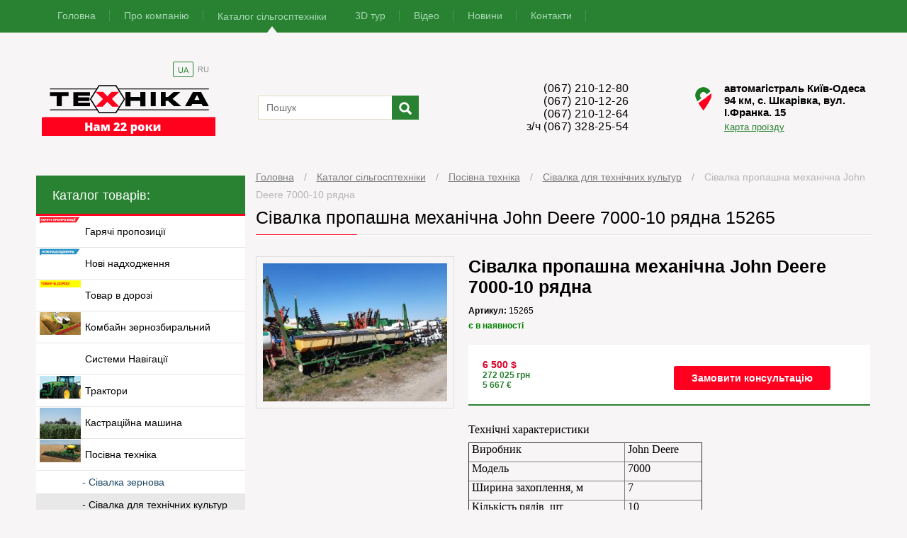

--- FILE ---
content_type: text/html; charset=UTF-8
request_url: https://technika.com.ua/product/sivalka-propashna-mehanichna-john-deere-7000-10-rjadna.html
body_size: 210054
content:
<!DOCTYPE html PUBLIC "-//W3C//DTD XHTML 1.0 Transitional//EN" "http://www.w3.org/TR/xhtml1/DTD/xhtml1-transitional.dtd">
			<html xmlns="http://www.w3.org/1999/xhtml" lang="uk">
			<head>
			<meta http-equiv="Content-Type" content="text/html; charset=utf-8" />
			<meta http-equiv="X-UA-Compatible" content="IE=edge">
			<meta http-equiv="cleartype" content="on">
			<meta name="MobileOptimized" content="320">
			<meta name="HandheldFriendly" content="True">
			<meta name="apple-mobile-web-app-capable" content="yes">
			<meta name="viewport" content="width=device-width, initial-scale=1.0, user-scalable=no"><link rel="icon" href="/images/user/images/favicon/fav3.jpg" type="image/x-icon">
		<link rel="shortcut icon" href="/images/user/images/favicon/fav3.jpg" type="image/x-icon"><title>15265 Сівалка пропашна механічна John Deere 7000-10 рядна ПП Техніка</title><meta name="keywords" content="Сівалка пропашна механічна John Deere 7000-10 рядна 6290 15265 купити, Сівалка пропашна механічна John Deere 7000-10 рядна ціна, Сівалка пропашна механічна John Deere 7000-10 рядна замовити, Сівалка пропашна механічна John Deere 7000-10 рядна прайс, Сівалка пропашна механічна John Deere 7000-10 рядна інтернет"><meta name="description" content="ПП Техніка - пропонує в Україні б/у 6290 Сівалка пропашна механічна John Deere 7000-10 рядна 15265 з Європи і США. Телефонуйте ☎: (067) 210-12-80, (067) 210-12-26, (067) 210-12-64, з/ч (067) 328-25-54."><meta property="og:type" content="website">
<meta property="og:title" content="15265 Сівалка пропашна механічна John Deere 7000-10 рядна ПП Техніка">
<meta property="og:description" content="ПП Техніка - пропонує в Україні б/у 6290 Сівалка пропашна механічна John Deere 7000-10 рядна 15265 з Європи і США. Телефонуйте ☎: (067) 210-12-80, (067) 210-12-26, (067) 210-12-64, з/ч (067) 328-25-54">
<meta property="og:image" content="https://technika.com.ua/images/tovar/tovar2067/sejalka-propashnaja-mehaniches-HH35Tpr9EUj.jpg">
<meta property="og:url" content="https://technika.com.ua/product/sivalka-propashna-mehanichna-john-deere-7000-10-rjadna.html">
<meta name="twitter:card" content="summary">
<meta name="twitter:title" content="15265 Сівалка пропашна механічна John Deere 7000-10 рядна ПП Техніка">
<meta name="twitter:description" content="ПП Техніка - пропонує в Україні б/у 6290 Сівалка пропашна механічна John Deere 7000-10 рядна 15265 з Європи і США. Телефонуйте ☎: (067) 210-12-80, (067) 210-12-26, (067) 210-12-64, з/ч (067) 328-25-54">
<meta name="twitter:image" content="https://technika.com.ua/images/tovar/tovar2067/sejalka-propashnaja-mehaniches-HH35Tpr9EUj.jpg">
<meta name="twitter:url" content="https://technika.com.ua/product/sivalka-propashna-mehanichna-john-deere-7000-10-rjadna.html">
<style>@charset "utf-8";
body, div, h1, h2, h3, h4, h5, h6, p, ul, ol, dl, dt, dd, img, fieldset, blockquote, form {margin:0px; padding:0px; border:0px;}
table {border-collapse:collapse; }
a {outline:none; color:#535899;}
a:hover{text-decoration:none;}
.cleaner {clear:both; height:0px;}

body{    background: #f7f5f5;}

/**************************Анимация*********************************/
.animated
{
    -webkit-animation-duration: 2s;
            animation-duration: 2s;

    -webkit-animation-fill-mode: both;
            animation-fill-mode: both;
}

.animated.infinite
{
    -webkit-animation-iteration-count: infinite;
            animation-iteration-count: infinite;
}

.animated.hinge
{
    -webkit-animation-duration: 1s;
            animation-duration: 1s;
}




.fadeIn
{
    -webkit-animation-name: fadeIn;
            animation-name: fadeIn;
}

@-webkit-keyframes fadeInDown
{
    0%
    {
        -webkit-transform: translate3d(0, -100%, 0);
                transform: translate3d(0, -100%, 0);

        opacity: 0;
    }

    100%
    {
        -webkit-transform: none;
                transform: none;

        opacity: 1;
    }
}

@keyframes fadeInDown
{
    0%
    {
        -webkit-transform: translate3d(0, -100%, 0);
                transform: translate3d(0, -100%, 0);

        opacity: 0;
    }

    100%
    {
        -webkit-transform: none;
                transform: none;

        opacity: 1;
    }
}

.fadeInDown
{
    -webkit-animation-name: fadeInDown;
            animation-name: fadeInDown;
}

@-webkit-keyframes fadeInDownBig
{
    0%
    {
        -webkit-transform: translate3d(0, -2000px, 0);
                transform: translate3d(0, -2000px, 0);

        opacity: 0;
    }

    100%
    {
        -webkit-transform: none;
                transform: none;

        opacity: 1;
    }
}

@keyframes fadeInDownBig
{
    0%
    {
        -webkit-transform: translate3d(0, -2000px, 0);
                transform: translate3d(0, -2000px, 0);

        opacity: 0;
    }

    100%
    {
        -webkit-transform: none;
                transform: none;

        opacity: 1;
    }
}

.fadeInDownBig
{
    -webkit-animation-name: fadeInDownBig;
            animation-name: fadeInDownBig;
}

@-webkit-keyframes fadeInLeft
{
    0%
    {
        -webkit-transform: translate3d(-100%, 0, 0);
                transform: translate3d(-100%, 0, 0);

        opacity: 0;
    }

    100%
    {
        -webkit-transform: none;
                transform: none;

        opacity: 1;
    }
}

@keyframes fadeInLeft
{
    0%
    {
        -webkit-transform: translate3d(-100%, 0, 0);
                transform: translate3d(-100%, 0, 0);

        opacity: 0;
    }

    100%
    {
        -webkit-transform: none;
                transform: none;

        opacity: 1;
    }
}

.fadeInLeft
{
    -webkit-animation-name: fadeInLeft;
            animation-name: fadeInLeft;
}

@-webkit-keyframes fadeInLeftBig
{
    0%
    {
        -webkit-transform: translate3d(-2000px, 0, 0);
                transform: translate3d(-2000px, 0, 0);

        opacity: 0;
    }

    100%
    {
        -webkit-transform: none;
                transform: none;

        opacity: 1;
    }
}

@keyframes fadeInLeftBig
{
    0%
    {
        -webkit-transform: translate3d(-2000px, 0, 0);
                transform: translate3d(-2000px, 0, 0);

        opacity: 0;
    }

    100%
    {
        -webkit-transform: none;
                transform: none;

        opacity: 1;
    }
}

.fadeInLeftBig
{
    -webkit-animation-name: fadeInLeftBig;
            animation-name: fadeInLeftBig;
}


@-webkit-keyframes fadeInRight
{
    0%
    {
        -webkit-transform: translate3d(1000px, 0, 0);
                transform: translate3d(1000px, 0, 0);

        opacity: 0;
    }

    100%
    {
        -webkit-transform: none;
                transform: none;

        opacity: 1;
    }
}


@keyframes fadeInRight
{
    0%
    {
        -webkit-transform: translate3d(1000px, 0, 0);
                transform: translate3d(1000px, 0, 0);

        opacity: 0;
    }

    100%
    {
        -webkit-transform: none;
                transform: none;

        opacity: 1;
    }
}

.fadeInRight
{
    -webkit-animation-name: fadeInRight;
            animation-name: fadeInRight;
}

@-webkit-keyframes fadeInRightBig
{
    0%
    {
        -webkit-transform: translate3d(2000px, 0, 0);
                transform: translate3d(2000px, 0, 0);

        opacity: 0;
    }

    100%
    {
        -webkit-transform: none;
                transform: none;

        opacity: 1;
    }
}



@keyframes fadeInRightBig
{
    0%
    {
        -webkit-transform: translate3d(2000px, 0, 0);
                transform: translate3d(2000px, 0, 0);

        opacity: 0;
    }

    100%
    {
        -webkit-transform: none;
                transform: none;

        opacity: 1;
    }
}

.fadeInRightBig
{
    -webkit-animation-name: fadeInRightBig;
            animation-name: fadeInRightBig;
}



@-webkit-keyframes fadeInRightMegaBig
{
    0%
    {
        -webkit-transform: translate3d(3000px, 0, 0);
                transform: translate3d(3000px, 0, 0);

        opacity: 0;
    }

    100%
    {
        -webkit-transform: none;
                transform: none;

        opacity: 1;
    }
}

@keyframes fadeInRightMegaBig
{
    0%
    {
        -webkit-transform: translate3d(3000px, 0, 0);
                transform: translate3d(3000px, 0, 0);

        opacity: 0;
    }

    100%
    {
        -webkit-transform: none;
                transform: none;

        opacity: 1;
    }
}
.fadeInRightMegaBig
{
    -webkit-animation-name: fadeInRightMegaBig;
            animation-name: fadeInRightMegaBig;
}


@-webkit-keyframes fadeInRightMegaMegaBig
{
    0%
    {
        -webkit-transform: translate3d(4000px, 0, 0);
                transform: translate3d(4000px, 0, 0);

        opacity: 0;
    }

    100%
    {
        -webkit-transform: none;
                transform: none;

        opacity: 1;
    }
}


@keyframes fadeInRightMegaMegaBig
{
    0%
    {
        -webkit-transform: translate3d(4000px, 0, 0);
                transform: translate3d(4000px, 0, 0);

        opacity: 0;
    }

    100%
    {
        -webkit-transform: none;
                transform: none;

        opacity: 1;
    }
}

.fadeInRightMegaMegaBig
{
    -webkit-animation-name: fadeInRightMegaMegaBig;
            animation-name: fadeInRightMegaMegaBig;
}




@-webkit-keyframes fadeInUp
{
    0%
    {
        -webkit-transform: translate3d(0, 100%, 0);
                transform: translate3d(0, 100%, 0);

        opacity: 0;
    }

    100%
    {
        -webkit-transform: none;
                transform: none;

        opacity: 1;
    }
}

@keyframes fadeInUp
{
    0%
    {
        -webkit-transform: translate3d(0, 100%, 0);
                transform: translate3d(0, 100%, 0);

        opacity: 0;
    }

    100%
    {
        -webkit-transform: none;
                transform: none;

        opacity: 1;
    }
}

.fadeInUp
{
    -webkit-animation-name: fadeInUp;
            animation-name: fadeInUp;
}

@-webkit-keyframes fadeInUpBig
{
    0%
    {
        -webkit-transform: translate3d(0, 2000px, 0);
                transform: translate3d(0, 2000px, 0);

        opacity: 0;
    }

    100%
    {
        -webkit-transform: none;
                transform: none;

        opacity: 1;
    }
}

@keyframes fadeInUpBig
{
    0%
    {
        -webkit-transform: translate3d(0, 2000px, 0);
                transform: translate3d(0, 2000px, 0);

        opacity: 0;
    }

    100%
    {
        -webkit-transform: none;
                transform: none;

        opacity: 1;
    }
}

.fadeInUpBig
{
    -webkit-animation-name: fadeInUpBig;
            animation-name: fadeInUpBig;
}

@-webkit-keyframes fadeOut
{
    0%
    {
        opacity: 1;
    }

    100%
    {
        opacity: 0;
    }
}

@keyframes fadeOut
{
    0%
    {
        opacity: 1;
    }

    100%
    {
        opacity: 0;
    }
}

/**************************Анимация*********************************/




*{margin:0px; padding:0px;}

.border_photo {
    border: 1px solid #E2E2E2;
    padding: 5px;
}


.hname{  font-size: 23px;
  color: #141414;
  text-align: left;
  text-transform: uppercase;
  padding-bottom: 7px;
  position: relative;
  font-weight: bold;}


.h2_home{
text-align: center;
    position: relative;
    top: 23px;
    z-index: 10;
}

.h2_home h2{
    background: #F7F5F5;
        padding: 0 20px;
}

.navig {
    font-size: 19px;
    font-weight: 700;
    color: black;
}

.navig {
    margin-top: 15px;
    margin-bottom: 15px;
    text-align: center;
}

.navig span {
    background: #298232;
    -webkit-border-radius: 2px;
    -moz-border-radius: 2px;
    border-radius: 2px;
    padding: 2px 9px;
    font-size: 14px;
    display: inline-block;
    margin: 0px 3px;
    font-weight: 700;
    color: white;
    text-decoration: none;
    position: relative;
}

.navig a:hover {
    background: #166d1f;
    -webkit-border-radius: 2px;
    -moz-border-radius: 2px;
    border-radius: 2px;
    padding: 2px 8px;
    margin: 0px 1px;
    color: white;
    text-decoration: none;
    position: relative;
}

.navig a {
    display: inline-block;
    padding: 3px 9px;
    font-size: 14px;
    margin: 0px 0px;
    font-weight: 700;
    color: black;
    text-decoration: underline;
}

  h1, h2, .hname {
    color:  #000;
    font-size: 22px;
    font-weight: 400;
    display: inline-block;
    margin-right: 10px;
    font-size: 25px;    
}

.slideout-wrapper {
    /*max-width: 1178px;
     -webkit-box-shadow: 0px 0px 15px 5px rgba(0,0,0,0.68);
    -moz-box-shadow: 0px 0px 10px 0px rgba(0,0,0,0.58);
    box-shadow: 0px 0px 15px 5px rgba(0, 0, 0, 0.68);*/
   margin: 0 auto;
    overflow: hidden;
    position: relative;
}




/*-- special_slide ------*****************************************************************************************************************************************/

  .special_slide{         height: 485px;
    overflow: hidden;
    padding: 0px 0 3px;
    margin-bottom: 0px;
  }

.special_slide_block {
  -webkit-border-radius: 4px;
  -moz-border-radius: 4px;
  border-radius: 4px; 
  overflow:hidden;}

.special_slide_title {padding-top:25px;}
.special_slide_name h2, .special_slide_name h1 {    text-transform: uppercase;
    font-size: 20px;
    color: #1b1b1b;
font-weight: 600;
    display: inline-block;
    margin-right: 10px;}
.special_slide_name a{color: #298232; font-size: 14px; }
.special_slide_list {padding:15px 5px;    }

.special_slide_hr{
    width: 100%;
    height: 1px;
    background: #dedede;
    font-size: 1px;
    border-bottom: 1px solid #FFFFFF;
    margin-top: 8px;
    margin-bottom: 20px;
position:relative;
z-index:2;
}

.special_slide_hr:before{
    content: "";
    display: block;
    width: 143px;
    height: 1px;
    background: #ff0021;
    position: absolute;
    top: 0px;
}

.special_slide_name{
    padding-bottom: 2px;
}

.special_slide_block{
    margin-bottom: 40px;
}

.hr{ 
    width: 100%;
    height: 1px;
    background: #E2E2E2;
    border-bottom: 1px solid white;
    font-size: 1px;
    position: relative;
    margin-top: 9px;
    margin-bottom: 29px;
    z-index: 2;}

.hr:before{ 
    content: "";
    display: block;
    width: 143px;
    height: 1px;
    background: #ff0021;
    position: absolute;
    top: 0px;
}




.hr5{    width: 100%;
    height: 1px;
    background: #DAE7E8;
    font-size: 1px;
    border-bottom: 1px solid #fff;
    margin-top: 8px;}


.header_inside{max-width:1178px;width:100%;text-align:left;    padding: 10px 0; margin:0 auto; }
  .header_wrap {
    padding: 15px 0;
        background-color: #f7f5f5;
    margin-top: 40px;
position: relative;
    z-index: 2;

}
  @media screen and (max-width: 500px) {
    .header_inside{padding: 60px 0 20px;}
  }

  @media screen and (max-width: 550px) {
  .special_slide{display:none;}
}


.container_inside {max-width: 1178px; width: 100%; margin:0 auto;}


.fullwidth {width: 100%;}



/*-- header ------*****************************************************************************************************************************************/  
.header {display:table; width:100%; }
.header_inner{ padding:0 10px;}
.header1{display:table-cell; width:30%; vertical-align:middle; }
.header2{display:table-cell; width:30%; vertical-align:middle;}
.header3{display:table-cell; width:30%; vertical-align:middle;}





/***************************************************  Соцсети    *******************************************************************/

.header_content{
      vertical-align: middle;
    display: table-cell;
    width: 30%;
}

.header_content img{
width: 34px;
height: 34px;
background-image: url(/images/user/images/design/soc_sprite.png);
background-repeat: no-repeat;
}

.header_soc_inner{
  display: inline-block;
  vertical-align: middle;
}

.header_content .soc_vk img{
background-position: 0px 0px
}

.header_content .soc_vk:hover img{
background-position: 0px -37px
}


.header_content .soc_ok img{
background-position: -89px 0px
}

.header_content .soc_ok:hover img{
background-position:-89px -37px
}



.header_content .soc_fb img{
background-position: -44px 0px
}



.header_content .soc_fb:hover img{
background-position: -44px -37px
}


.header_content a{
    vertical-align: middle;
    margin: 0 2px;
    display: inline-block;
}

.header_content .text{
  display: inline-block;
  font-size: 15px;
  padding: 5px 0;
      color: #727272;
}

/***************************************************  Соцсети    *******************************************************************/

 .header_phone{ display:table-cell; vertical-align:middle;  width:28%;     text-align: right;}


.header_search{
display:table-cell; vertical-align:middle;  width:28%;  text-align: center; 
}
  
  
  @media screen and (max-width: 850px) {
    .header2 .topcity_name{font-size:13px; font-weight:normal;}
    .header2  .topcity_change{  padding: 5px 101px 6px 12px;}
  }
  
    @media screen and (max-width: 800px) {
    .header_search{display:none;}
      .header_logo {  width:30%;}
      .header_phone{  width:40%;}
      .header_content{width: 30%;}
  }
  
  
  @media screen and (max-width: 755px) {
    .header_search{display:none}
    .header_content{display: none;}
  }


  @media screen and (max-width: 600px) {
        .header_logo {display: block; width: 100%;   text-align: center; }
    .header_phone{display: block; width: 100%;}

  }




.header_address{
    display: table-cell;
    vertical-align: middle;
    width: 23%;
}

  @media screen and (max-width: 800px) {
   .header_address{display:none}
  }


/*--header------**********************************************************************/







/*-- header_m ------*****************************************************************************************************************************************/  

.header1_m{display:table-cell; width:30%; vertical-align:middle; }
.header2_m{display:table-cell; width:25%; vertical-align:middle;   text-align: center;} 
.header3_m{display:table-cell; width:25%; vertical-align:middle;}
.header4_m{display:table-cell; width:20%; vertical-align:middle; text-align: center;}

  
@media screen and (max-width: 1000px) {
    .header2_m{width:25%;}
    .header3_m {width:25%;}
    .header1_m {width:40%;}
  }

  
  
  
  @media screen and (max-width: 700px) {
  
    .header3_m {width:60%;}
    .header1_m {width:40%;}
  }


  @media screen and (max-width: 600px) {
    .header1_m{display: block; width: 100%;   text-align: center; }
    .header3_m{display: block; width: 100%;}
    .header3_m .phone_content{  text-align: center;}
  }
  





.search-form {
  position: relative;
  display: inline-block;
}

.search_block{width: 245px; display: inline-block;}
.search_block2{width: 200px; display: none;}

.line_search {
    width: 211px;
    height: 32px;
    color: #a2a2a2;
    border: 1px solid #E2DDC6;
    padding-left: 11px;
    font-size: 14px;
    outline: none;
}

.subsearch {
    background:#298232 url(/images/search.png) no-repeat;
    background-repeat: no-repeat;
    width: 37px;
    height: 30px;
    position: absolute;
    border: none;
    right: -3px;
    top: 0px;
    cursor: pointer;
    -webkit-transition: background 0.2s ease;
    -moz-transition: background 0.2s ease;
    -ms-transition: background 0.2s ease;
    -o-transition: background 0.2s ease;
    transition: background 0.2s ease;
    outline: none;

}

.subsearch:hover{  background-color: #24712C;}




  @media screen and (max-width: 900px) {
    .header3_m .phone_icon{display:none;} 
  }


    @media screen and (max-width: 870px) {
    .header_m{display: none;}

  }




/*--header_m------**********************************************************************/
  


  

/*-- logo------*********************************************************/
  @media screen and (max-width: 700px){.logo {width:50%;}}
  
  .logo_block {text-align:left; position:relative;   display: inline-block;}
  .logo a{display:block;}
  .logo_img {max-width:100%;}

.header_logo{
    display: table-cell;
    width: 22%;
    vertical-align: middle;
    text-align: center;
}



 

  @media screen and (max-width: 600px) {
    .header_logo {display: block; width: 100%;   text-align: center; }
  }

/*-- logo------************************************************************************/




@media screen and (max-width: 1203px) {
    .header2_m{display:none;}
.header_search{display:none;}
  }





/*-- address_wrap ------*****************************************************************************************************************************************/
.address_icon{  float: left;

  width: 20%;
  text-align: right;}

.address_content{ 
 float: left;
padding-left: 0px;
  font-size: 15px;
  font-weight: bold;
  color: black;
  width: 80%; 
}

.address_content a{
    text-decoration: underline;
  color: #298232;
  font-size: 13px;
  padding-top: .41666666666667em;
  font-weight: 400;
  display: inline-block;

}

.address_content a:hover{
  text-decoration: none;
}

.address_icon img{
    width: 41px;
    height: 49px;
    position: relative;
    top: 0px;
    left: -17px;
    background: url(/images/user/images/design/sprite.png) -4px -67px no-repeat;


}
/*-- address_wrap ------*****************************************************************************************************************************************/



/*-- phone_wrap ------*****************************************************************************************************************************************/

  .phone_icon{float:left;   width: 15%;
  text-align: right;}

  .phone_icon img{  
    width: 41px;
    height: 49px;
    position: relative;
    top: 0px;
    left: -7px;
    background: url(/images/user/images/design/sprite.png) -4px -2px no-repeat;
    display: none;
}
  

.call_style{                    display: inline-block;
    border-width: 1px;
    border-style: solid;
    border-color: #D4D0D8;
   /* -moz-border-radius: 19px;*/
    /* -webkit-border-radius: 19px; */
    /* border-radius: 19px; */
    height: 35px;
    line-height: 37px;
    text-align: center;
    font-size: 12px;
    text-transform: uppercase;
    letter-spacing: 1.3px;
    color: #AEAAB3;
    position: relative;
    background-color: #ffffff;
    padding: 0px 35px;
    margin-top: 5px;
display:none;
}


  .call_style:hover{
    transition-timing-function: linear;
    transition-duration: 5s; 
    content: &#039;
    /* position: absolute; */
    /* height: 100%; */
    /* width: 0; */
    background: #C10E1A;
    -moz-transition-duration: 0.3s;
    -o-transition-duration: 0.3s;
    -webkit-transition-duration: 0.3s;
    transition-duration: 0.3s;
    -moz-transition-timing-function: ease-out;
    -o-transition-timing-function: ease-out;
    -webkit-transition-timing-function: ease-out;
    transition-timing-function: ease-out;
    -moz-transition-property: all;
    -o-transition-property: all;
    -webkit-transition-property: all;
    transition-property: all;
    color: white;
    border: 1px solid #C10E1A;
    cursor: pointer;
   }

/*  .call_style:hover{
    background-color: #C10E1A;
    color: white;
text-decoration:none;
cursor:pointer; 
border:1px solid  #C10E1A; 
padding-bottom:1px;
}*/



 /* .call_style:hover{text-decoration:none;cursor:pointer; border:none; padding-bottom:1px; }*/
  .call_style2{text-decoration:underline;color:#535899;font-size:14px;padding-top:.41666666666667em;font-weight:400;display:inline-block}
  .call_style2:hover{text-decoration:none;cursor:pointer}
  .phone_wrap{    padding: 5px 46px 5px 54px;}

  .phone_content {  width: 84%; letter-spacing:0.4px; font-size:16px;     color: #000; float:left;}
    @media screen and (max-width: 1100px) {.call_style{font-size:12px}}
  @media screen and (max-width: 1000px){.phone_content{font-size:16px;} .br_phone{display:block;} .phone_content span{display:none;} }
  @media screen and (max-width: 900px){.phone_content{font-size:16px;} .address_content{ font-size: 14px;}}
  @media screen and (max-width: 1203px){.phone_content{font-size:16px; text-align: right; float:right;} .phone_icon{display: none;}}

  @media screen and (max-width: 700px){.phone_content{font-size:20px;} .phone {width:50%;}}

  @media screen and (max-width: 600px) {.phone_block{text-align:right} .phone_content{font-size:22px;     margin-top: 10px;  width: 100%; text-align: center;} }


  @media screen and (max-width: 870px){.header3_m .phone_content{font-size:21px; text-align: right; float:right;} .header3_m .phone_icon{display: none;}}


  @media screen and (max-width: 500px) {
    .header3_m .phone_content{  text-align: center;}
  }
  

/*-- phone_wrap ------*****************************************************************************************************************************************/



/*-- nav_bg ------*******************************/

.reg_input {display: none;}

.nav_bg
{     position: relative;
    z-index: 100;

          background: #298232;
}



.nav_menu
{
    float: left;
}

.nav
{

    position: relative;
    clear: both;
    padding: 0 10px;
    overflow: hidden;
}

.nav_menu a
{
    font-size: 14px;
    display: block;
    float: left;
    padding: 14px 20px;
    -webkit-transition: background .2s ease;
    -moz-transition: background .2s ease;
    -ms-transition: background .2s ease;
    -o-transition: background .2s ease;
    transition: background .2s ease;
    color: #a5d9b3;
    text-decoration: none;
    position: relative;
    z-index: 1;
    background: url(/images/user/images/design/nav_after.png) right center no-repeat;
}

.nav_menu a:link {
    color: #a5d9b3;
    text-decoration: none;
}

.nav_menu span a,
.nav_menu span a:hover,
.nav_menu a:hover
{

    color: white;

    padding: 14px 20px;
}

.nav .active_nav,
.nav .active_nav:hover
{        color: #FFFFFF;
    padding: 15px 20px;
    background: url(/images/user/images/design/nav_hover.png) center bottom no-repeat;
}

@media only screen and (max-width: 1050px)
{
  .nav_menu a
    {
         padding: 20px 15px;
    }
    .nav_menu span a,
    .nav_menu span a:hover,
    .nav_menu a:hover,
    .nav_menu .active_nav,
    .nav_menu .active_nav:hover
    {
       padding: 20px 15px;
    }
}

@media only screen and (max-width: 850px)
{
 .nav a
    {
        padding: 20px 5px;
    }
    .nav_menu span a,
    .nav_menu span a:hover,
    .nav_menu a:hover,
    .nav_menu .active_nav,
    .nav_menu .active_nav:hover
    {
        padding: 20px 5px 20px 5px;
    }
}

@media only screen and (max-width: 1185px)
{
    .nav_menu
    {
        display: none;
    }

    .reg_input{display: none;}
}
/*-- nav_bg ------*******************************/

/*-- lng_block ------*****************************************************************************************************************************************/
 .lng_block .aktive{
    color: rgb(41, 130, 50);
    border-radius: 2px;
    border: 1px solid rgb(41, 130, 50);
}

.lng_bt:hover{
   color: #298232;
   cursor: pointer;
} 

 .lng_block .aktive:hover{      
color: rgb(41, 130, 50);
    border-radius: 2px;
    border: 1px solid rgb(41, 130, 50);
  }

.lng_bt {   display: inline-block;
  padding: 5px 6px 3px 6px;
  font-size: 11px;
  text-decoration: none;
          color: #8b8b8b;}

.lng_block {         position: absolute;
    top: -25px;
    right: 3px;}

    @media screen and (max-width: 500px) {
 .lng_block {
  position: absolute;
  top: -30px;
  right: 0px;
}
}

/*-- lng_block ------*****************************************************************************************************************************************/


/*-- shortmenu ------*****************************************************************************************************************************************/
.shortmenu {      position: absolute;
    left: 0px;
    top: 100%;
    background: white;
    z-index: 1000;
    text-align: left;
    width: 225px;
    display: none;
    border: 2px solid rgb(41, 130, 50);
    /* -webkit-border-bottom-right-radius: 7px; */
    /* -webkit-border-bottom-left-radius: 7px; */
    -moz-border-radius-bottomright: 7px;
    -moz-border-radius-bottomleft: 7px;
    /* border-bottom-right-radius: 7px; */
    /* border-bottom-left-radius: 7px; */
    overflow: hidden;}
.shortmenu_box {padding:15px;}
.shortmenu_box ul {list-style:none; }
.shortmenu_box ul  li {padding-bottom:10px;}
.shortmenu_link {font-size:14px; color:#000000; text-transform:uppercase; text-decoration:none; }
.shortmenu_link:hover {    color: #298232;
    text-decoration: underline;}

.drop_bt span{
  color: white;
  display:inline-block;
  text-decoration:underline;
}

.drop_bt span:hover{
  text-decoration:none;
  cursor:pointer;
}



.short_reg_input{  padding: 15px; background: #298232; font-size: 14px; display: none;}
.short_reg_input a{color:white;}
.short_reg_input ul {list-style:none; }
.short_reg_input ul  li {padding-bottom:10px;}
/*-- shortmenu ------*****************************************************************************************************************************************/


/*-- nav_open ------*****************************************************************************************************************************************/
.nav_open {display:none; position:relative;   height:51px; float:left; width:55px; }

.nav_open_inner{cursor:pointer;   padding: 14px; background:url(/images/user/images/design/nav.png) no-repeat 0 0; background-position:0px 0px;}
.bgon{   background: #298232;}

.bgon:hover{      background: rgb(35, 113, 43);}
.nav_open_inner span {
  display: block;
  width: 25px;
  height: 23px;
  background: url(/images/user/images/design/nav.png) no-repeat;
}
.nav_close_inner{cursor:pointer;position:absolute;top:8px;height:18px;background:url(/images/user/images/design/nav_close_inner.png) no-repeat center center;width:25px;right:8px;border:none;outline:none}
.nav_fix {width:100%; position:fixed; top:0; z-index:1000;-webkit-box-shadow: 1px 1px 3px 1px rgba(0,0,0,0.5); box-shadow: 1px 1px 3px 1px rgba(0,0,0,0.5);}
@media only screen and (max-width: 1185px) {.nav_open {display:block;} .nav {overflow: visible;}}
/*-- nav_open ------*****************************************************************************************************************************************/

/*-- menu_respons ------*****************************************************************************************************************************************/
.menu_respons{float: left;}
.respons_search{
 position: relative;
  padding: 14px;
  float: left;
  padding: 14px;
 border-right: solid 1px rgb(41, 130, 50);
 display: none;
}

.header_basket{
    display: table-cell;
    width: 23%;
    vertical-align: middle;
}

    @media screen and (max-width: 870px) {
.header_basket{display: none;}
  }


.respons_search:hover{
cursor: pointer;
}



.respons_search span{
    display: block;
  width: 25px;
  height: 23px;
  background: url(/images/user/images/design/search.png) no-repeat;
}



.respons_basket span{
    display: block;
  width: 25px;
  height: 23px;
  background: url(/images/user/images/design/basket.png) no-repeat;
}


.menu_respons .respons_basket{
  position: relative;
  padding: 14px;
display: block;
float: left;
 border-right: solid 1px rgb(14, 179, 194);
 display: none;
}

.menu_respons .respons_basket:hover, .menu_respons .respons_search:hover{
    background: rgb(35, 113, 43);
}



@media only screen and (max-width: 1185px){.menu_respons .respons_search{display: block;}}
@media only screen and (max-width: 870px){.menu_respons  .respons_basket{display: block;}}
/*-- menu_respons ------*****************************************************************************************************************************************/





/*-- proekt_slide ------*****************************************************************************************************************************************/
  .proekt_slide{max-height:200px;   padding: 10px 0 185px; margin-bottom: 100px;}
  .proekt_slide_block {  /* -webkit-border-radius: 3px; */
  -moz-border-radius: 3px;
  /* border-radius: 3px; */
  border: 1px solid rgb(199, 199, 199);
  background: #ffffff;
  /* -webkit-box-shadow: 0 0 2px 1px rgba(0,0,0,0.3); */
  /* box-shadow: 0 0 2px 1px rgba(0,0,0,0.3); */
  overflow: hidden;}
  .proekt_slide_title {padding:15px; background: #7233A1 url(/images/user/images/design/bg_menu_hover.jpg) center repeat-x;}
  .proekt_slide_name h2 {text-transform:uppercase; font-size:19px; color:white; font-weight:700; display: inline-block; margin-right:10px;}
.proekt_slide_name a{color: #CA9CEC; font-size: 14px; }
  .proekt_slide_list {padding:15px 0;   }
  .proekt_slider {list-style:none;}
  .proekt_slide_row { padding:9px;}
  .proekt_slide_row a{color:rgb(0, 90, 116); text-decoration: none;}
    .proekt_slide_row a:hover{text-decoration: underline;}
  .proekt_slide_row_link {text-decoration:none;}
  .proekt_slide_row_img { padding-bottom:10px;  margin-bottom:15px; }
  .proekt_slide_row_img img{  max-width: 100%;}
  .proekt_slide_row_name {font-size:16px; padding-bottom:5px;   height: 42px; line-height: 21px; overflow:hidden;}
  .proekt_slide_row_link:hover .proekt_slide_row_name {text-decoration:none;}
  .proekt_slide_row_desc {font-size:13px;text-decoration:none; color:#3b3b3b;}
  .proekt_slide_row_bt {text-align:center;}
  .proekt_slide_row_btn{
  margin-bottom: 20px;
padding: 0.65em 9%;
  background-color: #06457B;
  font-weight: bold;
  color: white;
  display: inline-block;
  font-size: 0.81em;
  text-decoration: none;
  margin-top: 0.76em;
  position: relative;
}
a {
  outline: none;
}
user agent stylesheeta:-webkit-any-link {
  color: -webkit-link;
  text-decoration: underline;
  cursor: auto;}
  .proekt_slide_row_btn:hover{-webkit-transition: all 0.1s ease;
  -moz-transition: all 0.1s ease;
  -ms-transition: all 0.1s ease;
  -o-transition: all 0.1s ease;
  transition: all 0.1s ease;
  background-color: #E31E24;
}
.homepslide_look {
  padding: 0.65em 9%;
  background-color: rgb(0, 135, 176);
  font-weight: bold;
  color: white;
  display: inline-block;
  font-size: 0.81em;
  text-decoration: none;
  -webkit-border-radius: 2px;
  -moz-border-radius: 2px;
  border-radius: 2px;
  margin-top: 0.76em;
  position: relative;}

  .proektgalery{margin:15px 0}
.proektgalery2{margin:15px 0}
.proektgalery2 a {margin:10px;   display: inline-block; height: 157px; overflow: hidden;}
.proektgalery2 img{ width:100%; }
.proektgalery2 div {width:33%; float:left; display:block; overflow:hidden;}


  .proektgalery a {width:33%; float:left; display:block; overflow:hidden;}
  .proektgalery a div {  padding: 5px;
  margin: 4px;
  border: 1px solid rgb(232, 232, 232);
  background-color: white;}

  .proektgalery a div div {background:#ffffff;height:150px;overflow:hidden;   
  position: relative;   border: none;}
  .proektgalery img{ width:100%; position: absolute;  left: 0; top: 0;   right: 0; bottom: 0; margin: auto;}
  .proekt_list_row {width:33.33%; float:left;}
  .proekt_list_row:nth-child(3n+4){clear: left;}
  .proekt_list_row_block {padding:10px;}
  .proekt_list_row_block2 {border:1px solid #dedede; background:#ffffff;}

  @media screen and (max-width: 1050px){.proekt_list_row {width: 50%;} .proekt_list_row:nth-child(3n+4){clear: none;} .proekt_list_row:nth-child(2n+3){clear: left;}}
  @media screen and (max-width: 800px){.proekt_list_row {width:33%;} .proektgalery2 div{width:50%; } .proekt_list_row:nth-child(2n+3){clear: none;} .proekt_list_row:nth-child(3n+4){clear: left;}}
  @media screen and (max-width: 700px){.proekt_list_row {width: 50%;}  .proekt_list_row:nth-child(3n+4){clear: none;} .proekt_list_row:nth-child(2n+3){clear: left;}}
  @media screen and (max-width: 600px){.proektgalery a {width: 50%;} .proektgalery a div {padding:5px;} }
  @media screen and (max-width: 550px){.proekt_list_row {width: 100%; clear:both;} .proektgalery2 a{height:125px; }}
  @media screen and (max-width: 450px){.proektgalery2 div{width:100%; }}

  
/*-- proekt_slide ------*****************************************************************************************************************************************/









/*-- container ------*****************************************************************************************************************************************/
.container {
  padding: 0 20px;
}

.center_block {
  max-width: 1178px;
  width: 100%;
  margin: 0px auto 0px; 
      margin-bottom: 40px;
      -webkit-border-bottom-right-radius: 10px;
-webkit-border-bottom-left-radius: 10px;
-moz-border-radius-bottomright: 10px;
-moz-border-radius-bottomleft: 10px;
border-bottom-right-radius: 10px;
border-bottom-left-radius: 10px;
  
}

.center_block_inside{
padding: 0px 0px;
    position: relative;
 
        -webkit-border-top-left-radius: 10px;
-webkit-border-top-right-radius: 10px;
-moz-border-radius-topleft: 10px;
-moz-border-radius-topright: 10px;
border-top-left-radius: 10px;
border-top-right-radius: 10px;
}


/*-- container ------*****************************************************************************************************************************************/






.home_catalog {
  margin-top: 25px;
}






/*-- razdellist ------*****************************************************************************************************************************************/
  .razdellist{padding-top:1.8em}

  .service{width:20%; overflow:hidden;position:relative;float:left;text-align:center; padding-bottom: 21px;}
  .service span{    display: block;
    margin-top: 5px;
    font-size: 18px;
    /* font-weight: bold; */
    line-height: 1.25em;
    color: #291413;
    -webkit-transition: color .2s ease;
    -moz-transition: color .2s ease;
    -ms-transition: color .2s ease;
    -o-transition: color .2s ease;
    transition: color .2s ease;}

  .service a{
    padding-bottom: 10px;
    display: block;
    color: #080910;
    text-decoration: none;
    margin: 1px 13px;
    -webkit-transition: all 0.3s ease;
    -moz-transition: all 0.3s ease;
    -ms-transition: all 0.3s ease;
    -o-transition: all 0.3s ease;
    transition: all 0.3s ease;}
      .service a:hover{border-color:white;}

  .service:nth-child(5n+6){clear: left;}
  .service a:hover img{
    background: #FFFFFF;
    border: 1px solid #298232;
}
  .service a:hover span{  color: #298232;}
  .circle{   padding: 6px; display:inline-block;position:relative; -webkit-transition:background .2s ease;-moz-transition:background .2s ease;-ms-transition:background .2s ease;-o-transition:background .2s ease;transition:background .2s ease}
  
  .circle img{       max-width: 100%;
    background: white;
    border: 1px solid #D1D1D1;
    background-color: #fff;
    padding: 5px;
    -webkit-transition: all 0.3s ease;
    -moz-transition: all 0.3s ease;
    -ms-transition: all 0.3s ease;
    -o-transition: all 0.3s ease;
    transition: all 0.3s ease;
    /* -webkit-border-radius: 10px; */
   /* -moz-border-radius: 10px;*/
    /* border-radius: 10px; */
    height: 121px;
    object-fit: cover;
}




  @media screen and (max-width: 800px) {.service{width:50%} .service:nth-child(3n+4){clear:none;} .service:nth-child(2n+3){clear:left;}}
  @media screen and (max-width: 700px) {.service{width:50%}}
  @media screen and (max-width: 500px) {.service{width:100%}}

/*-- razdellist ------*****************************************************************************************************************************************/



/*-- razdellist2 ------*****************************************************************************************************************************************/
  .razdellist2{padding-top:1.8em}

  .service2{width:22%; overflow:hidden;position:relative;float:left;text-align:center; padding-bottom: 70px;}
  .service2 span{display:block;  margin-top: 10px;font-size:16px; font-weight:bold; line-height:1.25em;  color: #003C67; -webkit-transition:color .2s ease;-moz-transition:color .2s ease;-ms-transition:color .2s ease;-o-transition:color .2s ease;transition:color .2s ease}
  .service2 a{display:block;color:#080910;text-decoration:none;   margin: 0 20px;   -webkit-transition: all 0.3s ease;
  -moz-transition: all 0.3s ease;
  -ms-transition: all 0.3s ease;
  -o-transition: all 0.3s ease;
  transition: all 0.3s ease;}
  .service2:nth-child(5n+6){clear: left;}
  .service2 a:hover img{
    border: 1px solid rgb(25, 181, 229);
  -webkit-filter: contrast(120%);
  background: rgb(25, 181, 229);
}
  .service2 a:hover span{  color: #04BFF9;}
  .circle{   padding: 6px; display:inline-block;position:relative; -webkit-transition:background .2s ease;-moz-transition:background .2s ease;-ms-transition:background .2s ease;-o-transition:background .2s ease;transition:background .2s ease}
  


  @media screen and (max-width: 1000px) {.service2{width:50%} .service2:nth-child(3n+4){clear:none;} .service2:nth-child(2n+3){clear:left;}}
  @media screen and (max-width: 800px) {.service2{width:33.33%} .service2:nth-child(2n+3){clear:none;} .service2:nth-child(3n+4){clear:left;}}
  @media screen and (max-width: 700px) {.service2{width:50%} .service2:nth-child(3n+4){clear:none;} .service2:nth-child(2n+3){clear:left;}}

  @media screen and (max-width: 500px) {.service2{width:100%}}

/*-- razdellist2 ------*****************************************************************************************************************************************/






/*-- footer_wrap ------*****************************************************************************************************************************************/
/*--.footer_wrap_bg .container_inside{background:url(/images/user/images/slider/slide.jpg) no-repeat bottom center;}*/
.footer_wrap {
    background: #166d1f;
      position: relative;
}





  .footer_wrap a {color:#70d07a; text-decoration:underline;}
  .footer_wrap a:hover {color: #F7F5F5;text-decoration:none;}
  .footer_wrap1 {

}

.footer_wrap_bg{
        padding: 45px 20px;
    background: #298232;
    vertical-align: middle;
    position: relative;
    z-index: 2;
 /*margin-top: 140px;*/
}

  .footer_wrap2 { font-size:14px; color:#777880;   padding: 0 20px;}


/*  footer_block1 */

  .footer_block1 {width:24%; float:left;}
  .footer_block1_name{font-size:18px; color:#FFFFFF;  margin-bottom:5px;}
  .footer_block1_img{width:26px; height: 32px; margin-right:10px; background:url(/images/user/images/design/sprite_footer.png) no-repeat; vertical-align:middle;}
  .footer_block1_img {background-position: 0px 0px;}
  .footer_block1_content {padding-left:38px; font-weight: bold; color:white;}
  .footer_block1_content a {display:block; font-weight: normal; float:left; font-size:12px; margin-top:5px; color:#043A68; text-align:left;}
  @media screen and (max-width: 700px){.footer_block1 {width:50%;}}
  @media screen and (max-width: 500px){.footer_block1 {    width: 100%;
    float: none;
    padding-top: 25px;}}

/*  footer_block1 */


/*  footer_block4 */
  .footer_block4 {width:21%; float:left;}
  .footer_block4_name{font-size:18px; color:#FFFFFF;  margin-bottom:5px;}
  .footer_block4_img{    width: 26px;
    height: 32px;
    margin-right: 8px;
    background: url(/images/user/images/design/sprite_footer.png) no-repeat;
    vertical-align: middle;}
  .footer_block4_img {background-position: -118px 0px;}
  .footer_block4_content {padding-left:38px; font-weight: bold; color:white;}
  .footer_block4_content a {display:block; font-weight: normal; float:left; font-size:12px; margin-top:5px; color:#043A68; text-align:left;}
  @media screen and (max-width: 700px){.footer_block4 {display:none;}}
  @media screen and (max-width: 500px){.footer_block4 {width:100%; float: none;}}

/*  footer_block4 */

/*  footer_block2 */
  .footer_block2 {width:28%; float:left;}
  .footer_block2_name{font-size:18px; color:#FFFFFF;  margin-bottom:5px;}
  .footer_block2_img{  width: 33px; height: 32px; margin-right:10px; background:url(/images/user/images/design/sprite_footer.png) no-repeat; vertical-align:middle;}
  .footer_block2_img {background-position: -71px -2px;}
  .footer_block2_content {  padding-left: 44px; font-weight: bold; color:white;}
  .footer_block2_content ul{ width: 41%; float:left;}
  .footer_block2_content li{list-style-type: none; display: block; margin-bottom: 5px;}
  .footer_block2_content a { font-weight: normal;  font-size:13px; color:#cbe2cd; text-align:left;}
.footer_block2_content a:hover {
    color: #084E0F;
}
  @media screen and (max-width: 700px){.footer_block2 {display: none;}}


/*  footer_block2 */

/*  footer_block3 */
  .footer_block3 {width:27%; float:left;}
  .footer_block3_name{font-size:18px; color:#FFFFFF;  margin-bottom:5px;}
  .footer_block3_img{width:26px; height:32px; margin-right:2px; background:url(/images/user/images/design/sprite_footer.png) no-repeat; vertical-align:middle;}
  .footer_block3_img {background-position: -41px 0px;}
  .footer_block3_content { 
    color: white;
    padding-left: 28px;
    font-size: 16px;
}
  .footer_block3_content a {display:block; font-weight: normal; float:left;  font-size: 12px; margin-top:5px; color:#cbe2cd; text-align:left;}

  @media screen and (max-width: 700px){.footer_block3 {width:50%;}}
    @media screen and (max-width: 500px){.footer_block3 {width:100%; float: none; margin-top:30px;}}

/*  footer_block3 */


.fut_icon img{
  width: 24px;
  height: 24px;
  -moz-opacity: 0.55;
  -khtml-opacity: 0.55;
  opacity: 0.55;
  -ms-filter: "progid:DXImageTransform.Microsoft.Alpha"(Opacity=55);
  filter: progid:DXImageTransform.Microsoft.Alpha(opacity=55);
  filter: alpha(opacity=55);
 /* -webkit-border-radius: 50%;
  -moz-border-radius: 50%;
  border-radius: 50%;*/

}

.fut_icon a:hover img {
  -moz-opacity: 1;
  -khtml-opacity: 1;
  opacity: 1;
  -ms-filter: "progid:DXImageTransform.Microsoft.Alpha"(Opacity=100);
  filter: progid:DXImageTransform.Microsoft.Alpha(opacity=100);
  filter: alpha(opacity=100);
}


  .fut_icon {width:30%; float:left; text-align:left;   padding-top: 13px;}
  @media screen and (max-width: 650px){.fut_icon {width:100%; text-align: center; margin-bottom: 10px;} }
  .footer_developer {width:70%; float:right;text-align:right;}
  @media screen and (max-width: 650px){.footer_developer {width:100%; text-align:left;}}

  .footer_developer_block {padding:15px;     color: #449f4d;}

  .impreza_logo {width:22px; height:22px; background:url(/images/user/images/design/developer.png) no-repeat;background-position: -0px 0px; vertical-align:middle; margin:0 5px 0 5px;}
  .footer_wrap a:hover .impreza_logo {background-position: -0px -43px;}

/*-- footer_wrap ------*****************************************************************************************************************************************/


/*-- copyright ------*****************************************************************************************************************************************/
.copyright{text-align:center; height: 30px; font-size:13px; color:#454545;}
.copyright a{color:#181818;}
.copyright a:hover{text-decoration:none; color:#C50000;}
/*-- copyright ------*****************************************************************************************************************************************/





/*-- beautybox1 ------*****************************************************************************************************************************************/
.beautybox1_inside{
 
}

.beautybox1{

}
/*-- beautybox1 ------*****************************************************************************************************************************************/




/*-- beautybox2 ------*****************************************************************************************************************************************/
.beautybox2_inside{
position: relative;
}


/*-- beautybox2 ------*****************************************************************************************************************************************/


/*-- beautybox3 ------*****************************************************************************************************************************************/
.beautybox3_inside{
  background: white url(/images/wave_bottom.png) center center repeat-x;
  height: 8px;
}
/*-- beautybox3 ------*****************************************************************************************************************************************/









/**
 * BxSlider v4.1.2 - Fully loaded, responsive content slider
 * http://bxslider.com
 *
 * Written by: Steven Wanderski, 2014
 * http://stevenwanderski.com
 * (while drinking Belgian ales and listening to jazz)
 *
 * CEO and founder of bxCreative, LTD
 * http://bxcreative.com
 */


/** RESET AND LAYOUT
===================================*/

.slider_wrap .container{
padding:0;


}

.slider_wrap .container_inside{
max-width:100%;
}

.slider_wrap {
    text-align: center;
    overflow: hidden;
    box-shadow: 0 1px 3px rgba(0, 0, 0, 0.10);
    position: relative;
    z-index: 1;
}





.bx-wrapper {
  position: relative;
    max-height: 440px;
    overflow: hidden;
  padding: 0 0px;
  *zoom: 1;
}

.bx-wrapper img {
  max-width: 100%;
  display: block;
}

.bxslider li, .bxslider1 li{
  list-style-type: none;
}

.bxslider1 img{
  max-width:100%;
}

/** THEME
===================================*/

.bx-wrapper .bx-viewport {
  -webkit-transform: translatez(0);
  -moz-transform: translatez(0);
  -ms-transform: translatez(0);
  -o-transform: translatez(0);
  transform: translatez(0);


}

.bx-wrapper .bx-pager,
.bx-wrapper .bx-controls-auto {
  position: absolute;
  bottom: -30px;
  display: none;
  width: 100%;
}

/* LOADER */

.bx-wrapper .bx-loading {
  min-height: 50px;
  background: url(images/bx_loader.gif) center center no-repeat #fff;
  height: 100%;
  width: 100%;
  position: absolute;
  top: 0;
  left: 0;
  z-index: 2000;
}

/* PAGER */

.bx-wrapper .bx-pager {
  text-align: center;
  font-size: .85em;
  font-family: Arial;
  font-weight: bold;
  color: #666;
  padding-top: 20px;
}

.bx-wrapper .bx-pager .bx-pager-item,
.bx-wrapper .bx-controls-auto .bx-controls-auto-item {
  display: inline-block;
  *zoom: 1;
  *display: inline;
}

.bx-wrapper .bx-pager.bx-default-pager a {
  background: #666;
  text-indent: -9999px;
  display: block;
  width: 10px;
  height: 10px;
  margin: 0 5px;
  outline: 0;
  -moz-border-radius: 5px;
  -webkit-border-radius: 5px;
  border-radius: 5px;
}

.bx-wrapper .bx-pager.bx-default-pager a:hover,
.bx-wrapper .bx-pager.bx-default-pager a.active {
  background: #000;
}

/* DIRECTION CONTROLS (NEXT / PREV) */

.bx-wrapper .bx-prev {
  left: 10px;
  background: url(/images/controls.png) no-repeat 0 -32px;
}

.bx-wrapper .bx-next {
  right: 10px;
  background: url(/images/controls.png) no-repeat -43px -32px;
}

.bx-wrapper .bx-prev:hover {
  background-position: 0 0;
}

.bx-wrapper .bx-next:hover {
  background-position: -43px 0;
}

.bx-wrapper .bx-controls-direction a {
  position: absolute;
  top: 50%;
  margin-top: -16px;
  outline: 0;
  width: 32px;
  height: 32px;
  text-indent: -9999px;
  z-index: 10;
}

.bx-wrapper .bx-controls-direction a.disabled {
  display: none;
}

/* AUTO CONTROLS (START / STOP) */

.bx-wrapper .bx-controls-auto {
  text-align: center;
}

.bx-wrapper .bx-controls-auto .bx-start {
  display: block;
  text-indent: -9999px;
  width: 10px;
  height: 11px;
  outline: 0;
  background: url(images/controls.png) -86px -11px no-repeat;
  margin: 0 3px;
}

.bx-wrapper .bx-controls-auto .bx-start:hover,
.bx-wrapper .bx-controls-auto .bx-start.active {
  background-position: -86px 0;
}

.bx-wrapper .bx-controls-auto .bx-stop {
  display: block;
  text-indent: -9999px;
  width: 9px;
  height: 11px;
  outline: 0;
  background: url(images/controls.png) -86px -44px no-repeat;
  margin: 0 3px;
}

.bx-wrapper .bx-controls-auto .bx-stop:hover,
.bx-wrapper .bx-controls-auto .bx-stop.active {
  background-position: -86px -33px;
}

/* PAGER WITH AUTO-CONTROLS HYBRID LAYOUT */

.bx-wrapper .bx-controls.bx-has-controls-auto.bx-has-pager .bx-pager {
  text-align: left;
  width: 80%;
}

.bx-wrapper .bx-controls.bx-has-controls-auto.bx-has-pager .bx-controls-auto {
  right: 0;
  width: 35px;
}

/* IMAGE CAPTIONS */

.bx-wrapper .bx-caption {
  position: absolute;
  bottom: 0;
  left: 0;
  background: #6669;
  background: rgba(80, 80, 80, 0.75);
  width: 100%;
}

.bx-wrapper .bx-caption span {
  color: #fff;
  font-family: Arial;
  display: block;
  font-size: .85em;
  padding: 10px;
}






.l_block{
 float: left;
}

.width_30{
    width: 25%;
}


.r_block{
  float:right;
}

.r_block .j_block{
  padding-left:15px;
    padding-top: 20px;
}

.width_70{
  width: 75%;
}

@media screen and (max-width: 890px) {.l_block, .r_block  {width:100%; float:none; padding-top: 5px;}  .r_block .j_block{padding:0;} }



/***************************************************  lmenulist    *******************************************************************/

.lmenulist{
    text-align: left;
    margin-bottom: 20px;
    overflow: hidden;
    background: white;
    /* border-radius: 1px 0px 5px 5px; */
    -moz-border-radius: 1px 0px 5px 5px;
    /* -webkit-border-radius: 1px 0px 5px 5px; */
    z-index: 2;
    position: relative;
    padding-bottom: 10px;
    border-bottom: 3px solid #298232;
}


.sidemenu_razdel{
    position: relative;
    margin-bottom: 40px;
    padding-top: 30px;
    /* padding: 0px 15px; */
}


/*
.sidemenu_razdel:after{
    position: absolute;
    height: 150px;
    width: 164px;
    bottom: -85px;
    left: 155px;
    display: block;
    content: "";
    background: url(/images/user/images/design/form_after.png) center center no-repeat;
    z-index: 2;
}
*/



.sidemenu_services{
      background: #f2f2f2;
}

.menu_title{
border-bottom: none;
    padding: 18px 20px 15px 23px;
    font-size: 18px;
    position: relative;
    z-index: 2;
    color: #FFFFFF;
    text-align: left;
    /* text-transform: uppercase; */
    font-family: Arial, sans-serif;
    border-bottom: 3px solid #ff0021;
    background: #298232;
    /* -webkit-border-top-left-radius: 5px; */
    /* -webkit-border-top-right-radius: 5px; */
    -moz-border-radius-topleft: 5px;
    -moz-border-radius-topright: 5px;
    /* border-top-left-radius: 5px; */
    /* border-top-right-radius: 5px; */
    /* border-bottom: 1px dotted #C8C8C8; */
  }



.top_lvl img{        position: absolute;
    left: 5px;
    top: 1px;
    max-width: 100%;
    width: 58px;
}
.top_lvl_li{   -webkit-box-shadow: 1px 1px 1px 0px rgba(0, 0, 0, 0.15);  box-shadow: 1px 1px 1px 0px rgba(0, 0, 0, 0.15);}



.menu_title img{    position: absolute;
    left: 6px;
    top: 10px;

    width: 27px;
    height: 32px;
display: none;
  }

.lmenulist li .top_lvl{font-weight:normal;}
.lmenulist li .top_lvl:hover {          color: #298232;
    background: #E7E7E7;}
.lmenulist .top_lvl_active{   
           color: #298232;
    background: #E7E7E7;
 }
.lmenulist li .top_lvl_active:hover{            color: #298232;
    background: #E7E7E7;
}
.lmenulist span  li .top_lvl:hover{background-color: #F7F7F7;}



.lmenulist li a{    
display: block;
    padding: 14px 16px 14px 69px;
    font-size: 14px;
    position: relative;
    color: #000;
    text-decoration: none;
    -webkit-transition: background 0.2s ease;
    -moz-transition: background 0.2s ease;
    -ms-transition: background 0.2s ease;
    -o-transition: background 0.2s ease;
    transition: background 0.2s ease;
    border-bottom: 1px solid #e7e7e7;
}

.lmenulist li{list-style-type: none;}

.side_sub li a {background-image: none;color:#1E4963;padding: 8px 10px 8px 24px;font-size:14px;border:none; padding-left: 65px;}
.side_sub .side_sub{border: none;padding:0;}
.side_sub{padding: 0px 0 10px;/*border-left:1px solid #e5e5e5;border-right:1px solid #e5e5e5;  background-color: rgb(254, 248, 248);*/}
.lmenulist .side_sub li a:hover{       background: #E8E8E8;
    background-size: 100%;
    color: black;}

.side_sub .side_sub_action{
    background: #E8E8E8;
    background-size: 100%;
    color: black;
}
.icon_menu{width: 20px;height: 20px;position: absolute;left: 11px;top: 10px;}
.sml-mark {font-size: 16px;padding-right: 7px; width:6px;  display: inline-block;
height: 9px;}


.lmenulist .side_sub li a:hover .sml-mark {font-size: 16px; width:6px; height:6px;  display: inline-block;  height: 9px;}
.side_sub span li a .sml-mark {font-size: 16px;padding-right: 15px; width:6px; height:6px;  display: inline-block; height: 9px;}

.side_sub li a:hover .sml-mark{color:#e14537;}
.side_sub .side_sub a{padding-left:40px;}
.side_sub .side_sub .side_sub a{padding-left:60px;}
.side_sub .side_sub .side_sub .side_sub a{padding-left:70px;}
.side_sub .side_sub .side_sub .side_sub .side_sub a{padding-left:80px;}
.side_sub .side_sub  .side_sub .side_sub .side_sub .side_sub a{padding-left:90px;}
.side_sub .side_sub  .side_sub .side_sub .side_sub .side_sub .side_sub a{padding-left:100px;}
.side_sub .side_sub  .side_sub .side_sub .side_sub .side_sub .side_sub .side_sub a{padding-left:110px;}


.side_sub .side_sub li a { padding-left: 85px;}
/***************************************************  lmenulist    *******************************************************************/



.desc-full{  text-align: left;
  padding:  0;
  font-size: 14px;
  line-height: 21px;
  color: #000;
}

.desc-full p{padding:5px 0;}

.desc-full img{max-width:100%;}

/***************************************************  breadcrumbs    *******************************************************************/
.breadcrumbs {  text-align:left; padding:0px 0px 5px 0px; line-height:25px;}
.breadcrumbs a { font-size:14px; color:#7f7f7f; text-decoration:underline;}
.breadcrumbs a:hover {text-decoration:none;   color:#298232;}
.breadcrumbs span {padding:0px 10px; color:#9DAEC3;}
.breadcrumbs a.aktiv {text-decoration:none; color:#b5b5b5;}
/***************************************************  breadcrumbs    *******************************************************************/




/***************************************************  form_base    *******************************************************************/

.form_base {
margin-bottom: 30px;
margin-left: 0px;
margin-right: 0px;
width: 100%;
padding-top: 70px;
position: relative;
}

.form_base:before {
    content: "";
    position: absolute;
    width: 439px;
    height: 400px;
    top: 753px;
    left: -157px;
    right: 0;
    bottom: 0;
    margin: auto;
    background: url(/images/user/images/design/kolosok.png) no-repeat;
}



.form_base2 {
margin-bottom: 30px;
background-color:white;
margin-left: 0px;
margin-right: 0px;

padding: 0px;
display:table;
}

.form_base_row {
display:table;
width: 98%;
}



.f_title, .f_phone {
display: table-cell;
width: 50%;
}

.f_title, .f_phone{
padding:20px 0;
}

.f_title {
    background: #C10E1A;
    color: white;
    text-align: center;
    /* font-weight: bold; */
    text-transform: uppercase;
    vertical-align: middle;
    line-height: 21px;
}


.f_title2{
    width: 100%;
    display: block;
    float: none;
    border-left: 1px solid #298232;
    border-right: 1px solid #298232;
    border-top: 1px solid #298232;
    background: #298232;
    position: relative;
}

.f_title2:after{
  position: absolute;
  height: 21px;
  width: 53px;
  bottom: -9px;
  left: 40%;
  display: block;
  content: "";

  z-index: 1;
}

.f_phone2{
    width:100%;
  display:block;
  float:none;
  border-left: 3px solid #C10E1A;
}

.f_title_content{
  padding:0 20px;
}
.f_content_big {
    color: white;
}




.f_content_mini{
    display: inline-block;
    margin-top: 9px;
    color: #A5D9B3;
    text-transform: none;
    font-style: italic;
    /* font-weight: bold; */
    line-height: normal;
    font-size: 13px;
}

.f_phone {
    background-color: white;
    border-right: 1px solid #FFFFFF;
    border-top: 3px solid #FF0021;
    border-bottom: 3px solid #298232;
    border-left: 1px solid #FFFFFF;
    background-color: #FFFFFF;
    text-align: center;
    vertical-align: middle;
    /* -webkit-border-bottom-right-radius: 8px; */
    /* -webkit-border-bottom-left-radius: 8px; */
    /* border-bottom-right-radius: 8px; */
    /* border-bottom-left-radius: 8px; */
}



.f_button {
  padding: 1em 7.4%;
    border: 2px solid #B3B0B0;
    background-color: white;
    text-align: center;
    font-weight: bold;
    color: #B3B0B0;
    -webkit-transition: all 0.2s ease;
    -moz-transition: all 0.2s ease;
    -ms-transition: all 0.2s ease;
    -o-transition: all 0.2s ease;
    transition: all 0.2s ease;
    display: inline-block;
    font-size: 12px;
    /* -webkit-border-radius: 25px; */
    -moz-border-radius: 25px;
    /* border-radius: 25px; */
    margin-top: 0.92em;
    line-height: normal;
}

.f_button:hover {
    cursor: pointer;
    border: 2px solid #298232;
    color: #FFFFFF;
    background: #298232;
}

.f_phone_content{
font-size: 22px;
line-height: 24px;
  font-weight: bold;
}

.f_content_big{

}





@media screen and (max-width: 890px) {

.form_base_row{ margin-top:50px;}

.f_title2{
  width:50%;
  display:table-cell;

  border-left:none;
  border-right:none;

}

.f_phone2{
      width:50%;
  display:table-cell;

  border-left:none;
}
}
  


@media screen and (max-width: 520px) {
  .f_title, .f_phone{width:100%; display: block;} 

  }



}
  


/***************************************************  form_base    *******************************************************************/






/***************************************************  linfo    *******************************************************************/
.linfo a img{
    max-width:100%;
    margin-top: 15px;
-webkit-border-radius: 8px;
-moz-border-radius: 8px;
border-radius: 8px;
}

.linfo img{
    margin-top: 15px;

}

.linfo a img:hover{
opacity: 0.8;
}
/***************************************************  linfo    *******************************************************************/




/*-- review_slide ------*****************************************************************************************************************************************/
  .review_slide{padding:15px}
  .review_slide .hr{clear:both}
  .review_slide_name{font-size:18px;color:#141414;text-align:left;text-transform:uppercase;float:left;padding-bottom:5px}
  .review_slide_bt{float:right}
  .review_slide_add{position:relative;top:-10px;padding:10px 35px;border:1px solid #a4a4a4;background-color:#fff;text-align:center;color:#7c7c7c;-webkit-transition:all .2s ease;-moz-transition:all .2s ease;-ms-transition:all .2s ease;-o-transition:all .2s ease;transition:all .2s ease;display:inline-block;font-weight:400;font-size:14px;-webkit-border-radius:3px;-moz-border-radius:3px;border-radius:3px}

  .review_slide_block{padding:25px 0;text-align:center}
  .review_row{padding:15px;clear:both;width:80%;text-align:left}
  .review_row_name{font-size:14px;font-weight:700;color:#000}
  .review_row_city{font-size:14px;font-weight:400;color:#7D7C7C;padding-top:5px}
  .review_row_red{width:20%;height:3px;background:#FFFFFF;margin:10px 0; display:none;}
  .review_row_text{
    /* -webkit-border-radius: 15px; */
  /*  -moz-border-radius: 15px;*/
    /* border-radius: 15px; */
    padding: 15px;
    background: #FDFDFD;
    font-size: 14px;
    text-align: left;
    border: solid 1px #E2E2E2;
    margin-top: 10px;
    line-height: 20px;
    color: rgb(31, 31, 31);
    position: relative;
    z-index: 2;
}

.review_row_text:after {
    position: absolute;
    height: 100%;
    width: 329px;
    top: -26%;
    left: -176px;
    display: block;
    content: "";
    background: url(/images/user/images/design/review.png) center center no-repeat;
    z-index: 1;
}

  .review_row_photo{padding-top:15px}
  .review_row_photo img{max-height:100px;margin-left:5px;border:1px solid #EDEDED;padding:3px;float:left;background:#fff;-webkit-transition:all .2s ease;-moz-transition:all .2s ease;-ms-transition:all .2s ease;-o-transition:all .2s ease;transition:all .2s ease;    -webkit-border-radius: 3px;
    -moz-border-radius: 3px;
    border-radius: 3px;}
  .review_row_photo img:hover{  border: 1px solid #298232;}
  .review_row_all{margin:35px 0 10px;text-align:center}
  .review_row_all a{display:inline-block;padding:5px 0;font-size:16px;font-weight:700;color:#535899;text-decoration:none;border-bottom:dashed 2px #535899;text-transform:uppercase}
  .review_row_all a:hover{border-bottom:none;padding-bottom:7px}
  .rewimgList{max-height:50px;margin-left:5px;border:1px solid #dedede;padding:2px;float:left;background:#fff}
  .hideinput{position:absolute;top:0;left:0;width:9999%;margin-left:-9899%;height:100%;-ms-filter:alpha(Opacity=50);filter:alpha(opacity=1);-moz-opacity:.01;-khtml-opacity:.01;opacity:.01}
  .rwimguploadbt{display:inline-block;text-decoration:none;text-align:center;font-size:16px;padding:8px 15px;color:#FFF;background:#6CABE2;position:relative;cursor:pointer;margin:10px 0 15px}
  .mastk{font-size:12px}
  .reviews_galery{margin:15px 0}
  .reviews_galery img{max-height:100px;margin-left:5px;border:1px solid #EDEDED;padding:3px;float:left;background:#fff;-webkit-transition:all .2s ease;-moz-transition:all .2s ease;-ms-transition:all .2s ease;-o-transition:all .2s ease;transition:all .2s ease}
  .reviews_galery img:hover{border:1px solid #F72665}

  .jstbt{
    border: none;
    text-align: center;
    font-size: 13px;
    font-weight: 700;
    color: #FFFFFF;
    cursor: pointer;
    padding: 11px 37px 12px;
    display: inline-block;
    text-decoration: none;
    background: #298232;
    /* border: 2px solid #C10E1A; */
    -webkit-border-radius: 3px;
    -moz-border-radius: 3px;
    border-radius: 3px;
    transition: all .1s ease-in-out;
    -webkit-transition: all .1s ease-in-out;
    -moz-transition: all .1s ease-in-out;
    -o-transition: all .1s ease-in-out;
    outline: none;
    text-transform: uppercase;
}

.jstbt:hover{
    cursor: pointer;
    background: #24712C;
    color: white;
} 

.button_rev_style {
background: #298232;
    display: inline-block;
    padding: 12px 40px;
    font-weight: bold;
    float: right;
    font-size: 13px;
    color: #FFFFFF;
    /* border: 2px solid #C10E1A; */
    -webkit-border-radius: 3px;
    -moz-border-radius: 3px;
    border-radius: 3px;
    -webkit-transition: all 0.2s ease;
    -moz-transition: all 0.2s ease;
    -ms-transition: all 0.2s ease;
    -o-transition: all 0.2s ease;
    transition: all 0.2s ease;
    text-transform: uppercase;
}
  
.button_rev_style:hover {
    color: white;
    cursor: pointer;
    background: #24712C;
}


    .review_slide_add:hover{cursor:pointer;border:1px solid #e4121d;color:#e4121d}
  @media screen and (max-width: 550px) {
  .review_slide_name{float:none;margin:10px 0}
  .review_slide_bt{float:none;margin:13px 0 5px;text-align:center}

  }
/*-- review_slide ------*****************************************************************************************************************************************/



/*  перечень товаров */
.sort { padding:0px 0px 37px 0px; font-size:14px; color:#000;}
.sort strong { font-size:14px; display:inline-block; padding:0px 8px;color:#9e9e9e;}
.sort a:link {  margin-bottom: 10px; font-size:14px;color: #298232; text-decoration:underline; display:inline-block; padding:0px 8px;   margin-bottom: 10px;}
.sort a:hover {text-decoration:none;}
/*  перечень товаров */


/*  стикеры */
.stiker_catalog {position:absolute; top:0px; left:-3px; z-index:10;}
.stiker_catalog img  {display:block;   width: 197px;}

/*  стикеры */

/*  Кнопка купить */
.cklickbuy { 
    text-align: center;
    font-size: 14px;
    font-weight: 700;
    color: white;
    cursor: pointer;
    padding: 9px 25px;
    display: inline-block;
    text-decoration: none;
    background: #FF0021;
    -webkit-border-radius: 3px;
    -moz-border-radius: 3px;
    border-radius: 3px;
}

.cklickbuy:hover {    
    cursor: pointer;
    border:none;
background: #E20421;
   }


/*  Кнопка купить */

.buybt {
  
  text-align: center;
    font-size: 14px;
    font-weight: 700;
    color: white;
    cursor: pointer;
    padding: 9px 25px;
    display: inline-block;
    text-decoration: none;
    background: #E31E25;
    -webkit-border-radius: 3px;
    -moz-border-radius: 3px;
    border-radius: 3px;
    display: none;
  }

.buybt:hover { 
  background: rgb(181, 0, 27);

  text-shadow: none;

}


.readmorebt:link {
    text-align: center;
    font-size: 13px;
    font-weight: 700;
    color: white;
    cursor: pointer;
    margin-top: 10px;
    padding: 9px 18px;
    display: inline-block;
    text-decoration: none;
    background: #298232;
    -webkit-border-radius: 2px;
    -moz-border-radius: 2px;
    border-radius: 2px;
}

.readmorebt:hover {
  cursor: pointer;
  background: rgb(36, 113, 44);
}


/****************************************  плитка в 3 ряда   ****************************************/
.plitka2 {float: left;width: 33.33%;margin-right: 0px;margin-bottom: 80px;     margin-top: 30px;}
.plitka2:nth-child(3n+4){clear: left;}
.plitka2_inside{padding:0 10px;}
.plitka2_img_block{  text-align: center;}
.plitka2_img_block2 {width: 190px;   display: inline-block; height:190px; overflow: hidden; position: relative;border:solid 1px #d9d9d9; padding:3px; -webkit-border-radius:3px; -moz-border-radius:3px; border-radius: 3px; background: #ffffff;}
.plitka2_img_block2 a img {max-height: 190px; max-width: 190px; position: absolute; left: 0; top: 0; right: 0; bottom: 0; margin: auto;}
.plitka2_info_block {margin-top:15px;}
.plitka2_cod {font-size: 14px; color: #A2A2A2; text-align: center; margin-top: 5px;}
.plitka2_name {font-size: 15px; font-weight: 700; text-decoration: none; color: #262626; line-height: 20px; display: inline-block; text-align: left;}
.plitka2_name:hover {text-decoration: underline;color:#298232; }
.plitka2_info_price {padding-top: 1px; text-align: center; font-size: 19px; font-weight: 700; color:black;}
.plitka2_info_price span {font-size: 13px; color:#807C7C;}

.plitka2_to_bt {
    float: left;
    width: 108px;
    margin-left: 5px;
}

.plitka2_2_to_bt{
float: left;
}
.price_old_block, .price_old_block{display:inline-block; padding:0px; }

.price_old{font-size:14px; color:#E81818; text-decoration:line-through;} 
.pricgrn_old {font-size:13px; color:#E81818;}


.plitka2_info_price_old {  text-decoration: line-through;  padding-top: 3px;  text-align: center;  font-size: 12px;  font-weight: 700;  color: black;}
.plitka2_info_price_old span {font-size: 10px; color:#807C7C;}

.plitka2_info_price_new {  padding-top: 15px;  text-align: center;  font-size: 19px;  font-weight: 700;  color: rgb(249, 0, 19);}
.plitka2_info_price_new span {font-size: 11px; color:#807C7C;}

.plitka2_info_bt {text-align: center; margin-top: 10px;}
.plitka2_info_bt .cklickbuy {margin:  0; }
.plitka2_info_bt .buybt {margin:  0 0 10px 0; }
.plitka2_text {  overflow: hidden;
  font-size: 14px;
  margin-top: 12px;
  color: rgb(144, 144, 144);}

.plitka2_to_price {float: left;width: 85px;}
.plitka2_to_bt {float: left;width: 108px; margin-left: 5px;}

.plitka2_to_price_wrap{display: inline-block;}

.price_nb .price_nb_v{font-size: 14px; color:#FF0021;}




  @media screen and (max-width: 1100px) {
  .plitka2:nth-child(3n+4){clear: none;}
  .plitka2:nth-child(2n+3){clear: left;}
  .plitka2{width:50%;}
  .plitka2_inside{padding: 0 15px;}
  .plitka2_img_block2{  width: 230px; height: 230px;}
  .plitka2_img_block2 a img{  max-height: 230px; max-width: 230px;}
  }


    @media screen and (max-width: 850px) {
    .plitka2_inside { padding: 0 10px;}
    .plitka2_img_block2 a img{  max-height: 200px; max-width: 200px;}
    .plitka2_img_block2{width: 200px; height: 200px;}
    }


        @media screen and (max-width: 800px) {
    .plitka2_inside { padding: 0 20px;}

    .plitka2_img_block2 a img{  max-height: 250px; max-width: 250px;}
    .plitka2_img_block2{width: 250px; height: 250px;}
    }


    @media screen and (max-width: 650px) {
    .plitka2_inside { padding: 0 5px;}

    .plitka2_img_block2 a img{  max-height: 200px; max-width: 200px;}
    .plitka2_img_block2{width: 200px; height: 200px;}
    }



    @media screen and (max-width: 550px) {
    .plitka2 {  width: 100%;   width: 100%;} 
    .plitka2_inside { padding: 0 0px;}
.plitka2_info_block{text-align: center;}
    .plitka2_img_block2 a img{  max-height: 200px; max-width: 200px;}
    .plitka2_img_block2{width: 200px; height: 200px;}
    }
/****************************************  плитка в 3 ряда   ****************************************/






/****************************************  плитка в 2 ряда   ****************************************/
.plitka1 {float: left;width: 50%;margin-right: 0px;margin-bottom: 80px;}
.plitka1:nth-child(2n+3){clear: left;}
.plitka1_inside{padding:0 10px;}
.plitka1_to_price_wrap{  margin-left: 15px;}

.plitka1_img_block{  text-align: center; float:left;   width: 45%;}
.plitka1_img_block2 {width: 150px;   display: inline-block; height:150px; overflow: hidden; position: relative;border:solid 1px #d9d9d9; padding:3px; -webkit-border-radius:3px; -moz-border-radius:3px; border-radius: 3px; background: #ffffff;}
.plitka1_img_block2 a img {max-height: 150px; max-width: 150px; position: absolute; left: 0; top: 0; right: 0; bottom: 0; margin: auto;}
.plitka1_info_block {float:left;   width: 55%;}
.plitka1_cod {font-size: 14px; color: #AEAEAE; text-align: center; margin-top: 5px;}
.plitka1_name {margin-left:15px; font-size: 14px; font-weight: 700; text-decoration: none; color: #004274; line-height: 20px; display: inline-block; text-align: left;}
.plitka1_name:hover {text-decoration: underline;color:#0070C7; }
.plitka1_info_price {  padding-top: 12px;
  text-align: left;
  font-size: 26px;
  font-weight: 700;
  color: black;}
.plitka1_info_price span {font-size: 13px;}

.plitka1_info_price_old {  text-decoration: line-through;  padding-top: 3px;  text-align: center;  font-size: 12px;  font-weight: 700;  color: black;}
.plitka1_info_price_old span {font-size: 10px; color:#807C7C;}

.plitka1_info_price_new {  padding-top: 15px;  text-align: center;  font-size: 19px;  font-weight: 700;  color: rgb(249, 0, 19);}
.plitka1_info_price_new span {font-size: 11px; color:#807C7C;}

.plitka1_info_bt {text-align: center; margin-top: 10px;}
.plitka1_info_bt .cklickbuy {margin:  0; }
.plitka1_info_bt .buybt {margin:  0 0 10px 0; }
.plitka1_text {overflow: hidden; font-size: 13px; margin-top: 25px;}

.plitka1_to_bt {float: left;width: 108px;}



  @media screen and (max-width: 1150px) {
  .plitka1_img_block2 a img{  max-height: 120px; max-width: 120px;}
  .plitka1_img_block2 {  height: 120px;   width: 120px;}
  }

    @media screen and (max-width: 950px) {
  .plitka1_img_block2 a img{  max-height: 160px; max-width: 160px;}
  .plitka1_img_block2 {  height: 160px;   width: 160px;}
  .plitka1{float:none; width: 100%}
  }


    @media screen and (max-width: 500px) {
        .plitka1_img_block2 a img{  max-height: 180px; max-width: 180px;}
  .plitka1_img_block2 {  height: 180px;   width: 180px;}
  .plitka1_to_price_wrap{  margin-left: 0px; margin-top:10px;  display: inline-block;}
  .plitka1_name{  margin-left: 0px; text-align:center;}
  .plitka1_info_block{float:none; width:100%; margin-top:10px;  text-align:center;}
  .plitka1_img_block{float:none; width:100%;}
  .plitka1_to_price{float:left;   margin-top: 13px;}
  .plitka1_to_bt{  margin-left: 25px;}

  }

  @media screen and (max-width: 400px){
  .plitka1_to_bt{margin-left:0px;   float: none;}
  .plitka1_to_price{ float: none;   margin-top: 0px;}

  }
/****************************************  плитка в 2 ряда   ****************************************/




/****************************************  Список  ****************************************/
.plitka3 {    width: 100%;
    margin-bottom: 20px;
    background-color: #FFFFFF;
    border-bottom: 2px solid #E2E2E2;}

.plitka3_inside{padding:6px 0px;}
.plitka3_to_price_wrap{      border: dashed 1px #d0d0d0;
    margin-left: 1px;
    background: white;
    margin-top: 20px;
    padding: 10px;
    margin-right: 15px;}
.plitka3_to_price{float:left;   width: 60%;}
.plitka3_img_block{  text-align: center; float:left;   width: 30%;}
.plitka3_img_block2 {width: 210px;   display: inline-block; height:186px; overflow: hidden; position: relative;/*border:solid 1px #d9d9d9;*/ padding:3px; -webkit-border-radius:3px; -moz-border-radius:3px; border-radius: 3px; background: #ffffff;}
.plitka3_img_block2 a img {max-height: 210px; max-width: 210px; position: absolute; left: 0; top: 0; right: 0; bottom: 0; margin: auto;}
.plitka3_info_block {float:left;   width: 65%;}
.plitka3_cod {font-size: 14px;   color: #000;    font-weight: 700;text-align: left; margin-top: 10px;   margin-left: 15px;}
.plitka3_cod span{  padding-left: 5px;
  font-weight: normal;
  color: #505050;}
.plitka3_name:link {    margin-left: 0px;
    margin-top: 25px;
    font-size: 18px;
    font-weight: 700;
    text-decoration: none;
    color: #24712C;
    line-height: 20px;
    display: inline-block;
    text-align: left;}
.plitka3_name:hover {text-decoration: underline; }
.plitka3_info_price { 
    text-align: left;
    font-size: 21px;
    margin-left: 10px;
    font-weight: 700;
    margin-right: 20px;
    color: black;}
.plitka3_info_price span {   }

.plitka3_info_price span span{ }
.price_ob .price_ob_v{ font-size: 11px;
    color: #298232; }
.price_ob .price_ob_g{     font-size: 11px;
    color: #298232;}
 .price_ob_v{text-decoration:line-through;}
.plitka3_info_price_old {  text-decoration: line-through;  padding-top: 3px;  text-align: center;  font-size: 12px;  font-weight: 700;  color: black;}
.plitka3_info_price_old span {font-size: 10px; color:#807C7C;}

.plitka3_info_price_new {  padding-top: 15px;  text-align: center;  font-size: 19px;  font-weight: 700;  color: rgb(249, 0, 19);}
.plitka3_info_price_new span {font-size: 11px; color:#807C7C;}

.plitka3_info_bt {text-align: left; margin-top: 10px;}
.plitka3_info_bt .cklickbuy {  margin: 10px; }
.plitka3_info_bt .buybt {margin:  0 0 10px 0; }
.plitka3_text {overflow: hidden; font-size: 13px; margin-top: 25px;}

.plitka3_to_bt {float: left;width: 60%;}


  @media screen and (max-width: 1070px){
  .plitka3_img_block2 a img{  max-height: 160px; max-width: 160px;}
  .plitka3_img_block2 {  height: 160px;   width: 160px;}
  .plitka3_info_bt{width:120px; text-align: center;}
  .plitka3_info_bt .cklickbuy{margin:0px;}
  .plitka3_to_bt{width: 50%}
  .plitka3_to_price{width: 50%} 
  .plitka3_info_price{  padding-top: 10px;}
}


  @media screen and (max-width: 900px){
  .plitka3_img_block2 a img{  max-height: 130px; max-width: 130px;}
  .plitka3_img_block2 {  height: 130px;   width: 130px;}
}

    @media screen and (max-width: 550px){
      .plitka3_inside{  padding: 25px;}
      .plitka3_img_block{  width: 100%;}
  .plitka3_img_block2 a img{  max-height: 160px; max-width: 160px;}
  .plitka3_img_block2 {  height: 160px;   width: 160px;}
  .plitka3_info_block{float:none; width: 100%;}
  .plitka3_name{margin-top:15px; text-align: center;}
  .plitka3_cod{text-align: center;}
}


    @media screen and (max-width: 450px){
    .plitka3_to_bt{width:100%; float:none;}
    .plitka3_to_bt{text-align: center;}
    .plitka3_to_price{width: 100%;}
    .plitka3_info_price{margin-right:0px; padding-top:0px; text-align: center;}
    .plitka3_info_bt{display:inline-block;}


}
/****************************************  Список   ****************************************/










/*  Вход регистрация */
.top_bt {
    display: block;
    padding: 12px 14px 10px 14px;
    font-size: 13px;
    text-decoration: none;
    color: #a5d9b3;
    cursor: pointer;
    height: 24px;
    background: #24712c;

}




.img_entry {
  vertical-align: middle;
  -moz-opacity: 0.85;
  -khtml-opacity: 0.85;
  opacity: 0.85;
  -ms-filter: "progid:DXImageTransform.Microsoft.Alpha"(Opacity=85);
  filter: progid:DXImageTransform.Microsoft.Alpha(opacity=85);
  filter: alpha(opacity=85);
display:none;
}

.top_bt span {
  display: block;
  float: right;
  padding-top: 4px;
  margin-left: 5px;

}



.fl_right {
  float: right;
}
.fl_right {
  float: right;
}

.top_bt:hover {
    color: white;

}
/*  Вход регистрация */



/*****************************   Поиск  ***********************************************/
.reg_block_search{ 
width: 321px;
padding: 20px;
}

.reg_block_search .reg_pole{
  width: 300px!important;
}

.search-form .subsearch{
    width: 38px;
    height: 34px;
    background-position: center 7px;
  }
  
  #search_popup .subsearch{
  width: 41px;
  height: 38px;
    background-position: center 7px;
  }
  
      @media screen and (max-width: 520px){
    .reg_block_search{ 
width: 202px;
padding: 10px;
background-color:#e9e9e9;
}

.reg_block_search .reg_pole{
  width: 180px!important;
}
}

.reg_pole{
    -webkit-border-radius: 3px;
    -moz-border-radius: 3px;
    border-radius: 3px;
    border: solid 1px #EDDEEF;
    padding: 10px 10px;
    width: 240px;
    background-color: #fff;
    font-size: 14px;
    color: #5b5b5b;
    margin-bottom: 15px;
}




/*****************************   Поиск  ***********************************************/


/****************************************  Карточка товара    ****************************************/

.tovarcard_left {
  width: 30%;
  float: left;
  text-align: left;

}



.tovarcard_main_foto {
  text-align: center;
  position: relative;
}

.tovarcard_main_foto {
  text-align: center;
  position: relative;
}


.stiker_tovar {
  position: absolute;
  top: 0px;
  left: -6px;
  z-index: 10;
}

.stiker_tovar img {
  display: block;
  width: 80px;
  border: none;
}
.tovarcard_main_foto  .stiker img{ border: none;   width: 197px;}


.tovarcard_main_foto img {
    max-width: 100%;
    border: solid 1px #E0E0E0;
    /* background: white; */
    padding: 9px;
    transition: all .2s ease-in-out;
    -webkit-transition: all .2s ease-in-out;
    -moz-transition: all .2s ease-in-out;
    -o-transition: all .2s ease-in-out;

}



.tovarcard_right {
  width: 70%;
  float: left;
}


.tovarcard_right_inside{
padding-left:40px;
}

.tovarcard_right_name {
    font-size: 25px;
    color: #000;
    text-align: left;
    margin-bottom: 10px;
}

.tovarcard_right_cod {
  font-size: 12px;
  font-weight: 700;
  line-height: 18px;
  color: #000000;
}
.tovarcard_right_cod span {
  font-weight: 400;
}


.tovarcard_right_ostatok1 {
  color: green;
  font-weight: bold;
    font-size: 12px;
margin-top:5px;
}



.tovarcard{margin-bottom:60px;}

.price_wrap {
    display: table;
    border-bottom: solid 2px #298232;
    background: white;
    margin-top: 20px;
    padding: 10px;
    position: relative;
    /* -webkit-border-radius: 3px; */
    -moz-border-radius: 3px;
    /* border-radius: 3px; */
}


.price_money {
  display: table-cell;
  width: 50%;
  vertical-align: middle;
}

.price_money_inside {
text-align: left;
    font-weight: 700;
    margin-right: 20px;
    margin-left: 10px;
    color: #000000;
}

.price_new{font-size: 23px;}
.pricgrn_new {font-size: 15px;}

.product-text-short{
  font-size:15px;
  line-height:19px;
  color: #000;

}

.product-text-short li{
margin-left:17px;
position:relative;
z-index:2;
    list-style: none;
}


.product-text-short li:before{
    content: "";
    display: block;
    width: 6px;
    height: 6px;
    background: #298232;
    position: absolute;
    top: 8px;
    left: -16px;
    -webkit-border-radius: 50%;
    -moz-border-radius: 50%;
    border-radius: 50%;
}
.price_money_inside span{

}




.price_money_inside span span{
    font-size: 12px;
    color: #7F7F7F;
    font-weight: normal;

}

.price_button_wrap {
  display: table-cell;
  width: 50%;
  vertical-align: middle;
}


.price_button_inside {
  text-align: left;
  margin-top: 10px;
}


.price_button_inside .buybt{
  margin: 0 0 10px 0;}


.price_button_inside .cklickbuy{
  margin: 10px;
}

@media screen and (max-width: 1070px){
.price_button_inside .cklickbuy {margin: 0px;}

.price_button_wrap{  width: 40%;}

.price_money{width: 60%; padding-top:10px;   vertical-align: middle;}

.price_button_inside {
  width: 120px;
  text-align: center;
}

}


@media screen and (max-width: 700px){


.price_button_wrap{width: 50%;}

.price_money{width: 50%;}
}



@media screen and (max-width: 550px){


.tovarcard_left{width: 100%;}

.tovarcard_right{width: 100%; }
.tovarcard_right_inside{padding:0px; margin:20px 0 60px;}
}
/****************************************  Карточка товара    ****************************************/


/**************************************** Корзина    ****************************************/
.baskettop_full {
    width: 30px;
    height: 30px;
    position: relative;
    left: 10px;
    top: 0px;


}

.baskettop_full:hover {


}

.basket_wrap a{display: block; text-decoration: none;}


.baskettop {
width: 30px;
    height: 30px;
    position: relative;
    left: 2px;
    top: -3px;

}


.baskettop:hover {

}


.basket_wrap a:hover .text_basket span:hover{ color: rgb(249, 164, 28);}

.text_basket span {
  font-size: 16px;
  color: #25617D;
}

.basket-info{
  line-height: normal;
  margin-top: 6px;
}

.topcircle{float:left;}
.text_basket{float:left;}
.basket-info strong{
font-size:17px;
    color: rgb(14, 179, 194);
}

.text_basket {
  font-size: 13px;
  padding-left: 10px;
  color: #0EB3C2;
  line-height: 19px;
  text-align: left;
    width: 60%;
}




/**************************************** Корзина    ****************************************/






/*корзина*/
/*//////////////////////////*/
.basket_log { padding-top:25px;}
.basket_log_clear { height:3px; width:100%; background-color:#3C7A34; font-size:1px;}
.inew { display:inline-block; margin-right:15px; padding: 5px 12px 2px 12px;font-size: 16px; font-weight: bold; text-align: center; text-decoration: none; 
background: #3dad0d; /* Old browsers */
  background: -moz-linear-gradient(top,  #3dad0d 0%, #306808 100%); /* FF3.6+ */
  background: -webkit-gradient(linear, left top, left bottom, color-stop(0%,#3dad0d), color-stop(100%,#306808)); /* Chrome,Safari4+ */
  background: -webkit-linear-gradient(top,  #3dad0d 0%,#306808 100%); /* Chrome10+,Safari5.1+ */
  background: -o-linear-gradient(top,  #3dad0d 0%,#306808 100%); /* Opera 11.10+ */
  background: -ms-linear-gradient(top,  #3dad0d 0%,#306808 100%); /* IE10+ */
  background: linear-gradient(to bottom,  #3dad0d 0%,#306808 100%); /* W3C */
  filter: progid:DXImageTransform.Microsoft.gradient( startColorstr=&#039;#3dad0d&#039;, endColorstr=&#039;#306808&#039;,GradientType=0 ); /* IE6-9 */
 background-position: -309px 0px; border:solid 1px #266D10; border-bottom:none; color:#fff;outline: 0; -webkit-border-top-left-radius: 5px; -webkit-border-top-right-radius: 5px; -moz-border-radius-topleft: 5px; -moz-border-radius-topright: 5px; border-top-left-radius: 5px; border-top-right-radius: 5px;}
.iold { display:inline-block; background: #f3f3f3; padding: 5px 12px 2px 12px; color: #3d3d3d; font-size: 16px; font-weight: bold; text-align: center; text-decoration: none; white-space: nowrap; -webkit-border-top-left-radius: 5px; -webkit-border-top-right-radius: 5px; -moz-border-radius-topleft: 5px; -moz-border-radius-topright: 5px; border-top-left-radius: 5px; border-top-right-radius: 5px; border:solid 1px #999; border-bottom:none;}
.iold:hover {background: #ffaf4b; /* Old browsers */
  background: -moz-linear-gradient(top,  #ffaf4b 0%, #ff920a 100%); /* FF3.6+ */
  background: -webkit-gradient(linear, left top, left bottom, color-stop(0%,#ffaf4b), color-stop(100%,#ff920a)); /* Chrome,Safari4+ */
  background: -webkit-linear-gradient(top,  #ffaf4b 0%,#ff920a 100%); /* Chrome10+,Safari5.1+ */
  background: -o-linear-gradient(top,  #ffaf4b 0%,#ff920a 100%); /* Opera 11.10+ */
  background: -ms-linear-gradient(top,  #ffaf4b 0%,#ff920a 100%); /* IE10+ */
  background: linear-gradient(to bottom,  #ffaf4b 0%,#ff920a 100%); /* W3C */
  filter: progid:DXImageTransform.Microsoft.gradient( startColorstr=&#039;#ffaf4b&#039;, endColorstr=&#039;#ff920a&#039;,GradientType=0 ); /* IE6-9 */
  border:solid 1px #A27504; border-bottom:none;  color:#5A2801; outline: 0; -webkit-border-top-left-radius: 5px; -webkit-border-top-right-radius: 5px; -moz-border-radius-topleft: 5px; -moz-border-radius-topright: 5px; border-top-left-radius: 5px; border-top-right-radius: 5px;}


.basket_block {padding: 15px;
    background: #FBFAFA;
    text-align: left;
    border: solid 1px #EFEEEE;
    margin-bottom: 15px;
    border-top: none;}
.basket_name { font-size:19px; font-weight:700; color:#291413; }
.basket_resp_info{padding:10px 0; font-size:12px;}
.order_block a { font-size:12px; color:#0155b4; text-decoration:underline;}
.order_block a:hover {text-decoration:none;}
.order_block { width:40%; float:right;  padding-top:10px; font-size:14px;  color:#aeaeae; padding-bottom:25px;}
.zakaz_block {width:60%; float:right;padding-top:10px;}
.need { font-size:26px; font-weight:700; color:red;}
.ord_info {width:260px; font-size:12px;  color: #999999; padding-left:30px; padding-top:0px;}
.ord_info input { margin-bottom:7px;}
.ord_info a{ color:white;}
a.addcoment {font-size:13px;  color:#0155b4; display: inline-block; text-decoration:none;  border-bottom:dashed 1px #0155b4; margin-left:5px; }
.pr_p_space2 {display:block; height:22px; font-size:1px;}
.basket_otloz a{ font-size:12px;  color:#0CB1E6; text-decoration:underline;}
.basket_otloz a:hover {color:#BE08B7;text-decoration:none;}
.basket_prod {display:block; margin-top:5px; cursor:pointer; color:#E2A0A0;}



/*/////////////////////////////*/


.basket_tab td { padding:10px;   font-size:14px; color:#333; border-bottom:dotted 1px #CCCCCC; }


.basket_tab tr { background:#fff;}
.basket_tab tr.tr_mag {background: #3dad0d; /* Old browsers */
  background: -moz-linear-gradient(top,  #3dad0d 0%, #306808 100%); /* FF3.6+ */
  background: -webkit-gradient(linear, left top, left bottom, color-stop(0%,#3dad0d), color-stop(100%,#306808)); /* Chrome,Safari4+ */
  background: -webkit-linear-gradient(top,  #3dad0d 0%,#306808 100%); /* Chrome10+,Safari5.1+ */
  background: -o-linear-gradient(top,  #3dad0d 0%,#306808 100%); /* Opera 11.10+ */
  background: -ms-linear-gradient(top,  #3dad0d 0%,#306808 100%); /* IE10+ */
  background: linear-gradient(to bottom,  #3dad0d 0%,#306808 100%); /* W3C */
  filter: progid:DXImageTransform.Microsoft.gradient( startColorstr=&#039;#3dad0d&#039;, endColorstr=&#039;#306808&#039;,GradientType=0 ); /* IE6-9 */ }
tr.basket_tab_head {background:#edf6fd;}

.basket_tab_head td{ padding:3px 10px;  vertical-align:middle; font-size:18px;  color:#707070; border-top:solid 1px #E1EAF1;border-bottom:solid 1px #E1EAF1;}

.basket_tab tr.tr_mag td {color:#fff; border-bottom:solid 1px #0C570C;border-top:solid 1px #0C570C; font-size:18px; font-weight:700; }

.basket_tab_fut_short td {vertical-align: middle; background:#edf6fd; padding:5px; font-size:12px;  color:#707070;border-bottom:solid 1px #E1EAF1; border-top:dotted 1px #E1EAF1; }


.basket_tab_fut td {vertical-align: middle; background:#F3F3F3; padding:5px 15px 5px 5px; font-size:14px;  color:#0155b4;border-top:solid 1px #DFDFDF; border-bottom:none;text-align:right;}


.basket_tab tr.tr_space { background:none; }
.basket_tab tr.tr_space td {padding:0px; margin:0px; font-size:15px;border:none;}



.grn {font-size:12px; color:#4e4f4f;}
.basket_tab_foto {width:50px;}
.basket_tab_foto img {width:46px; padding:3px; border:solid 1px #ddd;}

.basket_tab_foto a:hover img  {padding:2px; border:solid 2px #0A90E9;-webkit-box-shadow: 2px 2px 5px 0px rgba(50, 50, 50, 0.35);
-moz-box-shadow:    2px 2px 5px 0px rgba(50, 50, 50, 0.35);
box-shadow:         2px 2px 5px 0px rgba(50, 50, 50, 0.35);}

.kupkol {width:30px; text-align:center;}
.basket_tab_name a {font-size:15px;  color:#0155b4; text-decoration: underline;}
.basket_tab_name a:hover{  text-decoration:none; color: #95243f;}
.basket_tab_vaz {font-size:13px;  color:#aeaeae;}
.jinfo { font-size:12px;  color:#aeaeae;}
.bsk_tprice { font-size:14px;  color:#2a8f15; }
.oform_name .bskcodblock{  display: block; padding-left:0px;}
.recountlink {display:none;}
.oldprice2 {font-size:14px; color:#454545;  text-decoration:line-through; color:red;}
.tgrn {font-size:11px; font-weight:400; color:#454545;}
.errpole {background-color: #FFE6E6;}
.bsk_info {font-size:14px; color:#999999;}

.tobasket {display: inline-block; padding:4px 12px; font-size:15px;  border:none; cursor:pointer; text-align:center; text-decoration:none; margin-left:2px; margin-top:2px; margin-bottom:2px; -webkit-border-radius: 5px; -moz-border-radius: 5px; border-radius: 5px; border:solid 1px #C2C2C2;}
input.tobasket {font-size:15px;font-family: sans-serif, Arial, Verdana, "Trebuchet MS";line-height: 1.5em;}
textarea {font-family: sans-serif, Arial, Verdana, "Trebuchet MS";line-height: 1.5em;}

.ord_info .btbasket {    border: solid 1px #E31E25;
    text-align: center;
    font-size: 14px;
    font-weight: 700;
    color: #fff;
    cursor: pointer;
    padding: 9px 32px;
    display: inline-block;
    text-decoration: none;
    -webkit-border-radius: 3px;
    -moz-border-radius: 3px;
    border-radius: 3px;}
.zakaz_block .btbasket {    border: solid 1px #0EB3C2;
    text-align: center;
    font-size: 14px;
    font-weight: 700;
    color: #fff;
    cursor: pointer;
    padding: 9px 32px;
    display: inline-block;
    text-decoration: none;
    -webkit-border-radius: 3px;
    -moz-border-radius: 3px;
    border-radius: 3px;}

.bt_blue {        background: #0EB3C2;
    color: #fff;
    border: solid 1px #0EB3C2;}
.bt_blue:hover{background:#61A6E2; color:#fff; }
.bt_orang {  background: #E31E25;
  color: #fff;}
.bt_orang:hover {      background: #CA0E0A;
    border: 1px solid #CA0E0A; }
.ordhide { display: none;}
.buyok {font-size:16px;}

.greenbt { 
    background: #FF9900;
    border: solid 1px #FF9900;
    text-align: center;
    font-size: 18px;
    font-weight: 700;
    color: #FFFFFF;
    cursor: pointer;
    padding: 7px 18px;
    display: inline-block;
    text-decoration: none;
    -webkit-border-radius: 3px;
    -moz-border-radius: 3px;
    border-radius: 3px;}
.greenbt:hover {
    background: #FECD06;
    border: solid 1px #FECD06;
    color: black;
}
.tovimg { vertical-align:middle;}
/*корзина*/




/*****************************   регистрация / авторизация ***********************************************/
.reg_block{    width: 360px;
    padding: 20px;
    padding-top: 25px;
    padding-bottom: 30px;
    background: #F5F4F4 url(/images/user/images/design/beautybox.png) top center no-repeat;
    font-size: 15px;
    color: #5b5b5b; }
.reg_block3 { width:600px;}

@media screen and (max-width: 650px){
.reg_block3{  width: 400px;}
.reg_block  .t_pole2 { width: 300px;}
.reg_block { width: 200px!important;}
.reg_block  .formpad {    padding-left: 5px;}
.jstbt{padding:9px 17px;}
.reg_pole{  width: 150px!important;}
.reg_block .t_pole2{width: 172px;}
}

@media screen and (max-width: 450px){
.reg_block3{  width: 320px;}
.reg_block .t_pole2 { width: 240px;}
.formpad {  padding-left: 25px;}
}

.f_block{ padding:20px; padding-top:25px; padding-bottom:30px; background:#e9e9e9 url(/images/user/images/design/bg3.jpg) center top; font-size:15px; color:#5b5b5b; }
.f_block400 {width:420px;}
.reg_block a { font-size:14px; color:#0155b4; text-decoration:underline;   display: inline-block;
  margin-bottom: 5px;}
.reg_block a:hover {text-decoration:none;}
.reg_name { border: none;
    text-align: center;
    font-size: 22px;
    font-weight: 700;
    color: #3A3737;
    cursor: pointer;
    padding: 11px 37px 12px;
    display: inline-block;
    text-decoration: none;
    background: #F5F4F4;
     transition: all .1s ease-in-out;
    -webkit-transition: all .1s ease-in-out;
    -moz-transition: all .1s ease-in-out;
    -o-transition: all .1s ease-in-out;
    outline: none;
}

.f_pole{ border: solid 1px #EDDEEF; padding:10px 10px; background-color:#fff; font-size:14px; color:#5b5b5b; margin-bottom:15px;}
.f_pole300 { width:360px;}
.t_pole2 { width:512px; height:150px;color:#5b5b5b; }
.t_pole360 { width:360px; height:150px;color:#5b5b5b; }
.t_pole865 { width:865px; height:150px;color:#5b5b5b; }
.err_pole {border:solid 1px red;}
.ok_pole {border:solid 1px green;}
.reg_bt {display:block; padding:5px 15px; background:#219003;  color:#fff; font-size:16px; font-weight:700; border:none; cursor:pointer;}
.reg_bt:hover{background:#2aaa08; }
.reg_block2 {padding-top:4px;}
.err_info { padding:5px; background:#FFCFE4; margin-bottom:10px; border:solid 2px #F8C0D8; font-size:14px;}
.err_info ul{ padding-left:30px; list-style:disc;}
#remember { margin-top:13px; margin-bottom:9px;}
.formpad {padding-left:40px;}
.formpad2 {padding-left:20px;}
.reg_left2 { width:135px; float:left; text-align:left; padding-top:7px;}
.reg_right2 { width:130px; float:left;}
.login_bt {    d    display: block;
    padding: 5px 15px;
    background: #298232;
    -webkit-border-radius: 3px;
    -moz-border-radius: 3px;
    border-radius: 3px;
    color: #FFFFFF;
    border: 1px solid #298232;
    font-size: 19px;
    /* border: none; */
    cursor: pointer;
    text-decoration: none;}
.login_bt:hover{cursor: pointer;
    background: #24712C;
    color: white; }
.reg_block2 {padding-top:10px;}
.showon {display:block;}
.showoff {display:none;}
.reg_firm {display:block; margin-bottom:15px; padding-top:5px; font-size:18px; font-weight:700; color:#5b5b5b;}
.reg_acept {display:block; margin-bottom:15px;}
.popup-info { padding:0px 0px 15px 0px; font-size:16px; color:#000; text-align:center;}
/*****************************   регистрация / авторизация  ***********************************************/


/*****************************   Notify  *************************** ********************/
#jNotify {background:#1E7FC0  url(/images/minfo.png) no-repeat 15px center; border: solid 1px #d5d5d5; padding:10px; padding-left:50px; font:700 19px Arial, Helvetica, sans-serif; color:#fff; z-index:9999;}
#jSuccess {background:#048404  url(/images/msuccess.png) no-repeat 15px center; border: solid 1px #d5d5d5; padding:10px; padding-left:50px; font:700 19px Arial, Helvetica, sans-serif; color:#fff; z-index:9999;}
#jError {background:#DD0000  url(/images/merror.png) no-repeat 15px center; border: solid 1px #d5d5d5; padding:10px; padding-left:50px; font:700 19px Arial, Helvetica, sans-serif; color:#fff; z-index:9999;}
.info_mesg { font:400 13px Arial, Helvetica, sans-serif; padding-top:3px;}
.info_mesg a { color:#fff000; font:700 12px Arial, Helvetica, sans-serif;}
.recomend { font-weight:700; font-style: italic; color:#fff000; padding-left:15px;}
.recomendul {list-style:none; padding-left:20px; padding-top:5px;}
.recomendul li {padding-bottom:3px; list-style:none;}
.err_mesg { font-size:18px; font-weight:700; padding:15px 0px 15px 0px; c}
/*****************************   Notify  ***********************************************/


/*news*/
.elist ul li {padding-left:0px;}
.elist li{overflow:hidden; list-style:none;clear:both; padding-bottom:0px; font-size:16px; color:#5d5d5e; }
.elist_text{  padding-top:10px; font-size:15px; color: black;}
.elist_text a { font-size:16px; color:#005b9b;}
.elist_text a:hover { text-decoration:none;color:#e60000;}
a.elist_img img {margin-right:15px; padding:3px; border:solid 1px #c4c4c4; background:#fff; width:100px;}
a.elist_img:hover img {padding:2px; border:solid 2px #2bad39;-webkit-box-shadow: 2px 2px 5px 0px rgba(50, 50, 50, 0.35); -moz-box-shadow:    2px 2px 5px 0px rgba(50, 50, 50, 0.35); box-shadow: 2px 2px 5px 0px rgba(50, 50, 50, 0.35);}
.elist li a.elname { font-size:18px; color:#C10E1A; outline:none; text-decoration:underline; font-weight:700;}
.elist a.elname:hover {text-decoration:none;  }
.newsdate { font-size:12px; color:#999999; }

/*news*/




/*****************************   profile  ***********************************************/
.prof_right {padding-top:30px;}
.pr_name {  font-size:16px; font-weight:700; color:#0155b4; padding-bottom:8px;}
.pr_box {margin-left:25px; padding:15px; background:#F9F9F9;border:solid 1px #cacaca;}
/*
input.pr_bt {display: inline-block; padding:5px 15px; background:#048404;  color:#fff; font-size:16px; font-weight:700; border:none; cursor:pointer; text-decoration:none; }
input.pr_bt:hover{background:#0aa20a; }
*/

/*
.pr_bt {background:url(/images/image_repeat.jpg)repeat-x; background-position: -309px 0px; border:solid 1px #5cb607;-webkit-border-radius:3px; -moz-border-radius:3px; border-radius: 3px; text-align:center; font-size:16px; font-weight:700; color:#fff; cursor:pointer; padding:3px 12px; display:inline-block; text-decoration:none;}
.pr_bt:hover {background-position:  0px -441px; border-color:#A27504; color:#5A2801;}*/



.pr_bt {-webkit-border-radius:3px; -moz-border-radius:3px; border-radius: 3px;
border:none;
text-align:center; font-size:14px; font-weight:700; color:#fff; cursor:pointer; padding:5px 15px; display:inline-block; text-decoration:none;
background: #3dad0d; /* Old browsers */
  background: -moz-linear-gradient(top,  #3dad0d 0%, #306808 100%); /* FF3.6+ */
  background: -webkit-gradient(linear, left top, left bottom, color-stop(0%,#3dad0d), color-stop(100%,#306808)); /* Chrome,Safari4+ */
  background: -webkit-linear-gradient(top,  #3dad0d 0%,#306808 100%); /* Chrome10+,Safari5.1+ */
  background: -o-linear-gradient(top,  #3dad0d 0%,#306808 100%); /* Opera 11.10+ */
  background: -ms-linear-gradient(top,  #3dad0d 0%,#306808 100%); /* IE10+ */
  background: linear-gradient(to bottom,  #3dad0d 0%,#306808 100%); /* W3C */
  filter: progid:DXImageTransform.Microsoft.gradient( startColorstr=&#039;#3dad0d&#039;, endColorstr=&#039;#306808&#039;,GradientType=0 ); /* IE6-9 */
  

  }
.pr_bt:hover { 
background: #3bc910; /* Old browsers */
  background: -moz-linear-gradient(top,  #3bc910 0%, #29870a 100%); /* FF3.6+ */
  background: -webkit-gradient(linear, left top, left bottom, color-stop(0%,#3bc910), color-stop(100%,#29870a)); /* Chrome,Safari4+ */
  background: -webkit-linear-gradient(top,  #3bc910 0%,#29870a 100%); /* Chrome10+,Safari5.1+ */
  background: -o-linear-gradient(top,  #3bc910 0%,#29870a 100%); /* Opera 11.10+ */
  background: -ms-linear-gradient(top,  #3bc910 0%,#29870a 100%); /* IE10+ */
  background: linear-gradient(to bottom,  #3bc910 0%,#29870a 100%); /* W3C */
  filter: progid:DXImageTransform.Microsoft.gradient( startColorstr=&#039;#3bc910&#039;, endColorstr=&#039;#29870a&#039;,GradientType=0 ); /* IE6-9 */
}




input.pr_bt.notact { background:#CCCCCC; color:#999999;}
.pr_text { font-size:16px; font-weight:700; color:#333;}
.pr_red { font-size:16px; font-weight:700; color:red;}
.pr_green { font-size:16px; font-weight:700; color:green;}
.pr_box_l, .pr_box_m, .pr_box_r {float:left;}
.pr_box_l, .pr_box_r {width:316px;}
.pr_pole{ border:solid 1px #A5A5A5; padding:10px 10px; background-color:#fff; font-size:15px; color:#333;}
.galochka{padding:10px;}
.prp_1{width:70%;}
.prp_2{width:104px; text-align:center;}
.prp_3{width:43px; text-align:center;}
.prp_4{width:595px;}
.prp_5{width:237px; margin-left:23px;}
.prp_6{width:260px; height:100px;}
.pr_p_space {display:block; height:12px; font-size:1px;}

@media screen and (max-width: 800px){
.order_block, .zakaz_block{width:100%; float:none;}
.order_block{margin-top:30px;}
.zakaz_block{margin-top:10px;}
.basket_block{  padding: 30px 15px;}

}

@media screen and (max-width: 550px){
.basket_tab tr.tr_mag td{
  font-size: 15px;
}

}




/*****************************   profile  ***********************************************/


/*****************************   ttip  ***********************************************/
a.ttip {text-decoration:none;}
.ttip img.ttip_img { width:12px; height:12px; background:url(/images/ttip.png) no-repeat; background-position:0px 0px;}
.ttip:hover img.ttip_img {background:url(/images/ttip.png) no-repeat;background-position:0px -12px;}
.ttip_content {display:none;}
.ttip_name {color:#0155b4; font-weight:700; display:block; padding-bottom:5px; font-size:12px; }

.tip-my, .tip-my2 {
  z-index:1000;
  text-align:left;
  background: #fff; font:400 12px Arial, Helvetica, sans-serif; color:#333; font-weight:normal; border: solid 1px #cacaca;-webkit-box-shadow: 0px 0px 3px rgba(50, 50, 50, 0.7);
-moz-box-shadow:    0px 0px 5px rgba(50, 50, 50, 0.7); box-shadow:0px 0px 5px rgba(50, 50, 50, 0.4);
  padding:6px 8px;
  min-width:50px;
  max-width:300px;
  color:#333;
}
.tip-my .tip-inner {
  font:12px/16px arial,helvetica,sans-serif; padding:5px;
}
.tip-my2 .tip-inner {
  font:12px/16px arial,helvetica,sans-serif; padding:0px;
}


@media screen and (max-width: 550px){
.ttip, .need {
display:none;
}

}


/*****************************   ttip  ***********************************************/





/**********oform_wrap************/
/*.oform_wrap{display: none;}*/

.oform_title{
    background: #0EB3C2;
  color:white;
  width: 100%;
  font-weight: bold;
-webkit-border-top-left-radius: 8px;
-webkit-border-top-right-radius: 8px;
-moz-border-radius-topleft: 8px;
-moz-border-radius-topright: 8px;
border-top-left-radius: 8px;
border-top-right-radius: 8px;

}


.oform_title .j_block{
     padding: 15px;
color: #FFFFFF;
}

.oform_content{
  background-color: white;
  border-left:1px solid rgb(187, 187, 187);
  border-right:1px solid rgb(187, 187, 187);
  border-bottom:1px solid rgb(187, 187, 187);
  padding: 10px;
}

.btbasketblock{text-align: center;}

.oform_content li div{
   display: inline-block;

  vertical-align: top;
}

.oform_info_block{
  width:85%;
}
.oform_info_block1{
padding: 3px 16px;
  width: 100%;
}

.oform_info_block1 div{
  padding: 3px 5px;
}

.oform_img_a_img{
  max-width:100%;
}

.oform_img{
    float: left;
    width: 15%;
}

.oform_img2{
 padding: 3px 16px; 
}

.oform_content li:last-child{
  border: none;
}

.oform_price{ 
  font-size: 15px; font-style: italic; font-weight:bold; }
  .bskrightbl{  float: right;}
.oform_name{font-size: 13px; color:rgb(140, 140, 140);}
.oform_name a{color:#1456ec; font-size: 16px;}
.oform_name a:hover{text-decoration: none;}

.cleanerine {
display: block;
  clear: both;
}


.oform_content li{
  padding: 10px 10px 19px;
  border-bottom:1px dotted rgb(186, 186, 186);
list-style:none;
}


.kupkol {
  width: 30px;
  text-align: center;
}



@media screen and (max-width: 550px) {
.oform_content .oform_img{  width: 100%; display:block;  text-align: center;  padding-bottom: 25px;}
.oform_img2{  width: 25%;}
.bskcodblock{padding:5px 0; width:100%;}
.oform_colvo, .oform_price, .oform_del{width:100%; text-align: center;}
.oform_name{width:100%; text-align: center;}
.oform_info_block1{text-align: center;}
.oform_info_block {width: 100%;}
.prp_1{  width: 90%;}
.ord_info{  padding-left: 0px; text-align: center;   width: 100%;}
}


@media screen and (max-width: 600px) {
.oform_wrap{display: block; width: 100%;} 


.zakaz_block table{display: none;}}
/**********oform_wrap************/


@media screen and (max-width: 450px){
.ord_info{    width: 100%; padding:0;}
.greenbt{  font-size: 14px;}
}

@media screen and (max-width: 350px){
.ord_info{    width: 100%; padding:0;}
.greenbt{  font-size: 13px;}
}

.foot_back_call{
    display: block;
    font-weight: normal;
    float: left;
    font-size: 12px;
    margin-top: 5px;
    color: #cbe2cd;
    text-align: left;
text-decoration:underline;
cursor:pointer;
}

.foot_back_call:hover{
text-decoration:none;
}


/***************************************************  brands_wrap    *******************************************************************/

.brands_wrap{
      margin-bottom: 25px;
}

.brands_title{
    border-bottom: none;
    padding: 18px 5px 18px 18px;
    font-size: 17px;
    font-weight: bold;
    position: relative;
    color: #FFFFFF;
    text-align: left;
    text-transform: uppercase;
    background: #1D1C1C;
}

.brands_list{
  padding: 10px;
  background: #FFFFFF;
    border: 2px solid #1D1C1C;
}

.brands_list a{
    width: 33.3%;
    display: block;
    float: left;
    margin-bottom: 10px;
}

.brands_list img{

  max-width: 100%;
  -webkit-filter: grayscale(100%);  
}

.brands_list a:hover img{
 -webkit-filter: grayscale(0%);  
}

.brands_img{
  padding:5px;
}

/***************************************************  brands_wrap    *******************************************************************/


.tovarcard_all_foto1{    margin-bottom: 15px;}




.sldhot {float: left;margin-right: 0px;margin-bottom: 80px;    }
.sldhot_2_to_bt{    padding-left: 55px;}
.sldhot_inside{padding:0 10px;}
.sldhot_img_block{  text-align: center;}
.sldhot_img_block2 {-webkit-border-radius: 8px;
-moz-border-radius: 8px;
border-radius: 8px;width: 190px;   display: inline-block; height:190px; overflow: hidden; position: relative;border:solid 1px #d9d9d9; padding:3px; -webkit-border-radius:3px; -moz-border-radius:3px; border-radius: 3px; background: #ffffff;}
.sldhot_img_block2 a img {max-height: 190px; max-width: 190px; position: absolute; left: 0; top: 0; right: 0; bottom: 0; margin: auto;}
.sldhot_info_block {margin-top:15px;}
.sldhot_cod {font-size: 14px; color: #A09373; text-align: center; margin-top: 5px;}
.sldhot_name {    font-size: 16px;
    font-weight: 700;
    text-decoration: none;
    color: #1D0E0E;
    line-height: 20px;
    display: inline-block;
    text-align: left;}
.sldhot_name:hover {text-decoration: underline;color:#298232; }
.sldhot_info_price {padding-top: 14px; text-align: left; font-size: 17px; font-weight: 700; color:#1B1B1B;}
.sldhot_info_price span {  

}

.main_val_old{ font-size: 11px;
text-decoration: line-through;
    color: #777676;  }

.other_val_old{ font-size: 11px;
text-decoration: line-through;
    color: #777676;  }

.main_val_new{color:#dc0025;}

.other_val_new{color:#dc0025;     font-size: 17px;}

.main_val{color:#dc0025;}

.other_val{color:#298232; font-size:12px;}


.sldhot_info_price_old {  text-decoration: line-through;  padding-top: 3px;  text-align: center;  font-size: 12px;  font-weight: 700;  color: black;}
.sldhot_info_price_old span {font-size: 10px; color:#807C7C;}

.sldhot_info_price_new {  padding-top: 15px;  text-align: center;  font-size: 19px;  font-weight: 700;  color: rgb(249, 0, 19);}
.sldhot_info_price_new span {font-size: 11px; color:#807C7C;}

.sldhot_info_bt {text-align: center; margin-top: 10px;}
.sldhot_info_bt .cklickbuy {margin:  0; }
.sldhot_info_bt .buybt {margin:  0 0 10px 0; }
.sldhot_text {  overflow: hidden;
  font-size: 14px;
  margin-top: 12px;
  color: rgb(144, 144, 144);}

.sldhot_to_price {/*float: left;width: 85px;*/}
.sldhot_to_bt {float: left;width: 108px; margin-left: 5px;}

.sldhot_to_price_wrap{display: inline-block;}


.sldhot_info_name{
  height: 40px;
  overflow: hidden;
}


/*.sldhot_info_price span {
    font-size: 13px;
    color: #807C7C;
}*/

@media screen and (max-width: 1050px){
    .top_bt {display:none;}

}






/***************************************************  Слайдер на внутрянке    *******************************************************************/
.slider_small_wrap .container{
    padding: 0;
}


.slider_small_wrap .container_inside{
  max-width: 100%;
}

/***************************************************  Слайдер на внутрянке    *******************************************************************/


/***********************************************slider***********************************************/
.slider{position:relative; overflow:hidden; height:290px;}
.sliders_inner{width:960px; height:290px;}
.sliders{height:290px; width:100%;  display:block; text-decoration:none;}   
.sliders_text{ font-family:&#039;Times New Roman&#039; serif; text-shadow: 1px 0 4px rgba(0, 0, 0, 0.65); text-align:left; width: 380px; float:right;}
.sliders_text2{ font-family:&#039;Times New Roman&#039; serif; text-shadow: 1px 0 4px rgba(0, 0, 0, 0.65); text-align:left; width: 660px;}
.order_phone2{background-color: rgba(0, 0, 0, 0.66);padding: 5px 0px 5px;font-size: 16px;margin-top: 15px;color: white;text-align: center;}
.order_phone2 span{color: rgb(255, 206, 0);}
.sliders_in{margin-left:300px; text-align:left;}
.topslider .bx-wrapper .bx-prev {left: 10px; background: url(/images/sprite.png) no-repeat -14px -58px;}  
.topslider .bx-wrapper .bx-next {right: 10px; background: url(/images/sprite.png) no-repeat -43px -58px;} 
.topslider .bx-wrapper .bx-prev:hover {background: url(/images/sprite.png) no-repeat -14px -101px;} 
.topslider .bx-wrapper .bx-next:hover {background: url(/images/sprite.png) no-repeat -43px -101px;} 
.topslider .bx-controls-direction {width: 100px;position: relative;}  
.topslider .bx-wrapper .bx-controls-direction a {position: absolute; bottom:20px; margin-top: -16px;outline: 0;width:25px;height:31px;text-indent: -9999px;z-index: 1000;}  
.topslider .bx-wrapper .bx-controls-direction a.disabled {}
.order_button_st2 {
    text-align: center;
    margin: 5px 10px 5px;
    font-size: 14px;
    padding: 9px 9px;
    width: 256px;
    color: white;
    background: #a20000;
    text-transform: uppercase;
    -webkit-border-radius: 3px;
    -moz-border-radius: 3px;
    border-radius: 3px;
    -webkit-transition: all 0.4s ease;
    -moz-transition: all 0.4s ease;
    -ms-transition: all 0.4s ease;
    -o-transition: all 0.4s ease;
    transition: all 0.4s ease;
    display: inline-block;
    border: 1px solid rgba(236, 229, 42, 0.43);
}
.order_button_st2:hover {
    color: white;
    cursor: pointer;
    background: #ce0000;
}

/***********************************************slider***********************************************/





.footer_car {
    position: absolute;
    top:-161px;
    right: 7px;
    width: 100%;
    text-align: right;
display: none;
}



.animated
{
    -webkit-animation-duration: 1s;
            animation-duration: 1s;

    -webkit-animation-fill-mode: both;
            animation-fill-mode: both;
}

.animated.infinite
{
    -webkit-animation-iteration-count: infinite;
            animation-iteration-count: infinite;
}

.animated.hinge
{
    -webkit-animation-duration: 2s;
            animation-duration: 2s;
}




.fadeIn
{
    -webkit-animation-name: fadeIn;
            animation-name: fadeIn;
}

@-webkit-keyframes fadeInDown
{
    0%
    {
        -webkit-transform: translate3d(0, -100%, 0);
                transform: translate3d(0, -100%, 0);

        opacity: 0;
    }

    100%
    {
        -webkit-transform: none;
                transform: none;

        opacity: 1;
    }
}

@keyframes fadeInDown
{
    0%
    {
        -webkit-transform: translate3d(0, -100%, 0);
                transform: translate3d(0, -100%, 0);

        opacity: 0;
    }

    100%
    {
        -webkit-transform: none;
                transform: none;

        opacity: 1;
    }
}

.fadeInDown
{
    -webkit-animation-name: fadeInDown;
            animation-name: fadeInDown;
}

@-webkit-keyframes fadeInDownBig
{
    0%
    {
        -webkit-transform: translate3d(0, -2000px, 0);
                transform: translate3d(0, -2000px, 0);

        opacity: 0;
    }

    100%
    {
        -webkit-transform: none;
                transform: none;

        opacity: 1;
    }
}

@keyframes fadeInDownBig
{
    0%
    {
        -webkit-transform: translate3d(0, -2000px, 0);
                transform: translate3d(0, -2000px, 0);

        opacity: 0;
    }

    100%
    {
        -webkit-transform: none;
                transform: none;

        opacity: 1;
    }
}

.fadeInDownBig
{
    -webkit-animation-name: fadeInDownBig;
            animation-name: fadeInDownBig;
}

@-webkit-keyframes fadeInLeft
{
    0%
    {
        -webkit-transform: translate3d(-100%, 0, 0);
                transform: translate3d(-100%, 0, 0);

        opacity: 0;
    }

    100%
    {
        -webkit-transform: none;
                transform: none;

        opacity: 1;
    }
}

@keyframes fadeInLeft
{
    0%
    {
        -webkit-transform: translate3d(-100%, 0, 0);
                transform: translate3d(-100%, 0, 0);

        opacity: 0;
    }

    100%
    {
        -webkit-transform: none;
                transform: none;

        opacity: 1;
    }
}

.fadeInLeft
{
    -webkit-animation-name: fadeInLeft;
            animation-name: fadeInLeft;
}

@-webkit-keyframes fadeInLeftBig
{
    0%
    {
        -webkit-transform: translate3d(-2000px, 0, 0);
                transform: translate3d(-2000px, 0, 0);

        opacity: 0;
    }

    100%
    {
        -webkit-transform: none;
                transform: none;

        opacity: 1;
    }
}

@keyframes fadeInLeftBig
{
    0%
    {
        -webkit-transform: translate3d(-2000px, 0, 0);
                transform: translate3d(-2000px, 0, 0);

        opacity: 0;
    }

    100%
    {
        -webkit-transform: none;
                transform: none;

        opacity: 1;
    }
}

.fadeInLeftBig
{
    -webkit-animation-name: fadeInLeftBig;
            animation-name: fadeInLeftBig;
}

@-webkit-keyframes fadeInRight
{
    0%
    {
        -webkit-transform: translate3d(100%, 0, 0);
                transform: translate3d(100%, 0, 0);

        opacity: 0;
    }

    100%
    {
        -webkit-transform: none;
                transform: none;

        opacity: 1;
    }
}

@keyframes fadeInRight
{
    0%
    {
        -webkit-transform: translate3d(100%, 0, 0);
                transform: translate3d(100%, 0, 0);

        opacity: 0;
    }

    100%
    {
        -webkit-transform: none;
                transform: none;

        opacity: 1;
    }
}

.fadeInRight
{
    -webkit-animation-name: fadeInRight;
            animation-name: fadeInRight;
}

@-webkit-keyframes fadeInRightBig
{
    0%
    {
        -webkit-transform: translate3d(2000px, 0, 0);
                transform: translate3d(2000px, 0, 0);

        opacity: 0;
    }

    100%
    {
        -webkit-transform: none;
                transform: none;

        opacity: 1;
    }
}

@keyframes fadeInRightBig
{
    0%
    {
        -webkit-transform: translate3d(2000px, 0, 0);
                transform: translate3d(2000px, 0, 0);

        opacity: 0;
    }

    100%
    {
        -webkit-transform: none;
                transform: none;

        opacity: 1;
    }
}

.fadeInRightBig
{
    -webkit-animation-name: fadeInRightBig;
            animation-name: fadeInRightBig;
}

@-webkit-keyframes fadeInUp
{
    0%
    {
        -webkit-transform: translate3d(0, 100%, 0);
                transform: translate3d(0, 100%, 0);

        opacity: 0;
    }

    100%
    {
        -webkit-transform: none;
                transform: none;

        opacity: 1;
    }
}

@keyframes fadeInUp
{
    0%
    {
        -webkit-transform: translate3d(0, 100%, 0);
                transform: translate3d(0, 100%, 0);

        opacity: 0;
    }

    100%
    {
        -webkit-transform: none;
                transform: none;

        opacity: 1;
    }
}

.fadeInUp
{
    -webkit-animation-name: fadeInUp;
            animation-name: fadeInUp;
}

@-webkit-keyframes fadeInUpBig
{
    0%
    {
        -webkit-transform: translate3d(0, 2000px, 0);
                transform: translate3d(0, 2000px, 0);

        opacity: 0;
    }

    100%
    {
        -webkit-transform: none;
                transform: none;

        opacity: 1;
    }
}

@keyframes fadeInUpBig
{
    0%
    {
        -webkit-transform: translate3d(0, 2000px, 0);
                transform: translate3d(0, 2000px, 0);

        opacity: 0;
    }

    100%
    {
        -webkit-transform: none;
                transform: none;

        opacity: 1;
    }
}

.fadeInUpBig
{
    -webkit-animation-name: fadeInUpBig;
            animation-name: fadeInUpBig;
}

@-webkit-keyframes fadeOut
{
    0%
    {
        opacity: 1;
    }

    100%
    {
        opacity: 0;
    }
}

@keyframes fadeOut
{
    0%
    {
        opacity: 1;
    }

    100%
    {
        opacity: 0;
    }
}


.center_block_wrap{
padding-bottom:10px;
}










.tovarcard_all_foto a{
    display: block;
    float: left;
    width: 16.6%;}

.tovarcard_all_foto a:nth-child(6n+7){clear:left;}

.tovarcard_foto_inner{
    padding: 5px;
}

.tovarcard_all_foto img{
max-width:100%;
}


  @media screen and (max-width: 600px) {
.tovarcard_all_foto a:nth-child(6n+7){clear:none;}
.tovarcard_all_foto a:nth-child(4n+5){clear:left;}
.tovarcard_all_foto a {width:25%;}

}



  @media screen and (max-width: 400px) {
.tovarcard_all_foto a:nth-child(4n+5){clear:none;}
.tovarcard_all_foto a:nth-child(2n+3){clear:left;}
.tovarcard_all_foto a {width:50%;}

}





.price_wrap1{background-color: white; -webkit-box-shadow: 0px 1px 3px 1px rgba(0,0,0,0.2); -moz-box-shadow: 0px 1px 3px 1px rgba(0,0,0,0.2); box-shadow: 0px 1px 3px 1px rgba(0,0,0,0.2);}
.price1{text-align: right;        background: url(/images/user/images/design/icon_l.png) no-repeat 0 0; padding: 15px 0 15px 170px; }
.price_title1, .price_link1{display: inline-block;}
.price_title1{margin-right: 10px; font-size: 16px; font-weight: bold; color:#298232;}
.price_link1 img{vertical-align: middle; margin-right: 7px;}
.price_link1 a{text-decoration: none;  color:#1a57f1;     display: inline-block; margin: 0 6px;}
.price_link1 a span{border-bottom:1px dashed #1a57f1;}
.price_link1 a:hover span{border-bottom:none; margin-bottom: 1px;}

@media only screen and (max-width: 700px){
.price1 { background: none; text-align: center;}
.price1{ padding-left:0px;}
}

.price_wrap1{
    position: relative;
    z-index: 2;
}

/* --- PHOTOGALLERY --- */

.technika_photos {
   font-size: 0;
   line-height: normal;
}

.technika_photos li {
   display: inline-block;
   width: 33.33%;
}

.technika_photos a {
   display: block;
   padding: 5px;
}

.technika_photos a img {
   display: block;
}

@media screen and (max-width: 680px) {
   .technika_photos li {width: 50%;}
}

@media screen and (max-width: 440px) {
   .technika_photos li {width: 100%;}
}

/* --- PHOTOGALLERY --- */

.single_photo {
    margin-top: 15px;
}

.footer-ny-wrap{
      position: relative;
      background: url(/images/user/images/design/ny-bg.jpg) center;
      background-size: cover;
height: 500px;
    }


/*
.slideout-wrapper:before{ 
    content: "";
    position: absolute;
    background: url(/images/user/images/new_year/top-ny-img.png) center repeat-x;
    bottom: 0px;
    width: 100%;
    height: 40px;
    z-index: 100;
    top: 47px;
    margin: 0 auto;
}
*/

.text-wrap{
      position: relative;
    }

    .text-wrap div{
      text-align: center;
      font-weight: bold;
      font-size: 18px;
    }

    .text-wrap p{
      margin: 10px 0;
    }

    .text-wrap ul{
      list-style: none;
      margin-top: 10px;
      margin-left: 40px;
    }

.auto_img_block img{
   max-width: 467px;
}

@media screen and (max-width: 760px) {
.slider_wrap {
    margin-top: 0px;
   }
}


/*=== SLIDER BLOCK ===*/

.slider_block {
    background: url(/images/user/images/slider/slider-bg.jpg) no-repeat top center;
    background-size: cover;
}

.slider_text_wrapper {
    text-align: center;
padding: 180px 0px;
}

.title_text {
    font-size: 65px;
    color: #fff;
    position: relative;
    z-index: 1;

}

.under_title_text {
    color: #fff;
    font-size: 36px;
    margin-top: 35px;
    position: relative;
    font-style: italic;
}

.under_title_text:before {
    content: "";
    position: absolute;
    bottom: -55px;
    left: 50%;
    max-width: 315px;
    width: 100%;
    height: 8px;
    background-color: #ff0024;
    margin: 0 0 0 -157.5px;
}


/*=== MEDIAS (SLIDER BLOCK) ===*/

@media screen and (max-width: 580px) {
    .title_text {
        font-size: 54px;
    }
    .under_title_text {
        font-size: 30px;
    }
}

@media screen and (max-width: 460px) {
    .title_text {
        font-size: 48px;
    }
    .under_title_text {
        font-size: 26px;
    }
}

@media screen and (max-width: 380px) {
    .under_title_text:before {
        display: none;
    }
}

/*=== MEDIAS (SLIDER BLOCK) ===*/
@-webkit-keyframes bounceInLeft {
  from,
  60%,
  75%,
  90%,
  to {
    -webkit-animation-timing-function: cubic-bezier(0.215, 0.61, 0.355, 1);
    animation-timing-function: cubic-bezier(0.215, 0.61, 0.355, 1);
  }

  0% {
    opacity: 0;
    -webkit-transform: translate3d(-3000px, 0, 0);
    transform: translate3d(-3000px, 0, 0);
  }

  60% {
    opacity: 1;
    -webkit-transform: translate3d(25px, 0, 0);
    transform: translate3d(25px, 0, 0);
  }

  75% {
    -webkit-transform: translate3d(-10px, 0, 0);
    transform: translate3d(-10px, 0, 0);
  }

  90% {
    -webkit-transform: translate3d(5px, 0, 0);
    transform: translate3d(5px, 0, 0);
  }

  to {
    -webkit-transform: translate3d(0, 0, 0);
    transform: translate3d(0, 0, 0);
  }
}

@keyframes bounceInLeft {
  from,
  60%,
  75%,
  90%,
  to {
    -webkit-animation-timing-function: cubic-bezier(0.215, 0.61, 0.355, 1);
    animation-timing-function: cubic-bezier(0.215, 0.61, 0.355, 1);
  }

  0% {
    opacity: 0;
    -webkit-transform: translate3d(-3000px, 0, 0);
    transform: translate3d(-3000px, 0, 0);
  }

  60% {
    opacity: 1;
    -webkit-transform: translate3d(25px, 0, 0);
    transform: translate3d(25px, 0, 0);
  }

  75% {
    -webkit-transform: translate3d(-10px, 0, 0);
    transform: translate3d(-10px, 0, 0);
  }

  90% {
    -webkit-transform: translate3d(5px, 0, 0);
    transform: translate3d(5px, 0, 0);
  }

  to {
    -webkit-transform: translate3d(0, 0, 0);
    transform: translate3d(0, 0, 0);
  }
}

.bounceInLeft {
  -webkit-animation-name: bounceInLeft;
  animation-name: bounceInLeft;
}

@-webkit-keyframes bounceInRight {
  from,
  60%,
  75%,
  90%,
  to {
    -webkit-animation-timing-function: cubic-bezier(0.215, 0.61, 0.355, 1);
    animation-timing-function: cubic-bezier(0.215, 0.61, 0.355, 1);
  }

  from {
    opacity: 0;
    -webkit-transform: translate3d(3000px, 0, 0);
    transform: translate3d(3000px, 0, 0);
  }

  60% {
    opacity: 1;
    -webkit-transform: translate3d(-25px, 0, 0);
    transform: translate3d(-25px, 0, 0);
  }

  75% {
    -webkit-transform: translate3d(10px, 0, 0);
    transform: translate3d(10px, 0, 0);
  }

  90% {
    -webkit-transform: translate3d(-5px, 0, 0);
    transform: translate3d(-5px, 0, 0);
  }

  to {
    -webkit-transform: translate3d(0, 0, 0);
    transform: translate3d(0, 0, 0);
  }
}

@keyframes bounceInRight {
  from,
  60%,
  75%,
  90%,
  to {
    -webkit-animation-timing-function: cubic-bezier(0.215, 0.61, 0.355, 1);
    animation-timing-function: cubic-bezier(0.215, 0.61, 0.355, 1);
  }

  from {
    opacity: 0;
    -webkit-transform: translate3d(3000px, 0, 0);
    transform: translate3d(3000px, 0, 0);
  }

  60% {
    opacity: 1;
    -webkit-transform: translate3d(-25px, 0, 0);
    transform: translate3d(-25px, 0, 0);
  }

  75% {
    -webkit-transform: translate3d(10px, 0, 0);
    transform: translate3d(10px, 0, 0);
  }

  90% {
    -webkit-transform: translate3d(-5px, 0, 0);
    transform: translate3d(-5px, 0, 0);
  }

  to {
    -webkit-transform: translate3d(0, 0, 0);
    transform: translate3d(0, 0, 0);
  }
}

.bounceInRight {
  -webkit-animation-name: bounceInRight;
  animation-name: bounceInRight;
}

/*=== SLIDER BLOCK ===*/

.iframe-wrap {
    position: relative;
    background: url(/images/user/images/design/iframe-img.jpg) center no-repeat;
    background-size: cover;
    height: 498px;
    cursor: pointer;
    margin: 50px 0;
}

.readmorebt{
 color: #fff;
}

/*footer-three-img-wrapper*/
.footer-three-img-wrapper{
  position: relative;
 /* background: url(/images/user/images/design/trava113.png) no-repeat bottom;*/
  background-repeat-x: repeat;
}

.footer-three-img-in{
  position: relative;
  display: flex;
  align-items: center;
  justify-content: flex-end;
}

.footer-three-img-block{
  position: relative;
  max-width: 340px;
}

.footer-three-img-block img{
  max-width: 100%;
}

/*
.footer-three-img-block-2{
  left: 110px;
}

.footer-three-img-block-1{
  left: 205px;
}
*/
/*footer-three-img-wrapper*/

.price_link1 a:nth-child(1){
/*display: none;*/
}

body{
color: #000;
    font-size: 14px;
font-family: Arial;
}

.iframe-wrap2 {
    position: relative;
    background: url(/images/user/images/design/iframe-img2.jpg) center no-repeat;
    background-size: cover;
    height: 498px;
    cursor: pointer;
    margin: 50px 0;
}

.video-wrapper{
height: 400px;
    margin: 65px 0;
}


.article-img-left{
    float: left;
    margin: 10px;
    max-width: 250px;
}

.article-img-right{
    float: right;
    margin: 10px;
    max-width: 250px;
}

.text-wrap ul{
    list-style: disc;
}

.my_sld_wrap {
    position: relative;
    background: url(/images/user/images/slider/pasha_sld_bg-1.jpg) center bottom!important;
    background-size: cover;
    display: none!important;
}

.auto_wrap{
opacity: 0;
}

.table-wrapper{
    position: relative;
    margin: 10px 0;
}

.my-table{
    position: relative;
}

.my-table td{
    padding: 8px;
}

.iframe-wrap3{
    position: relative;
    background: url(/images/user/images/design/iframe-img3.JPG) center no-repeat;
    background-size: cover;
    height: 498px;
    cursor: pointer;
    margin: 50px 0;
}

.ny-year-wrap{
    display: none;
}

.main-information ul {
    margin-left: 35px;
    margin-bottom: 15px;
}

.main-information h2 {
    margin: 25px 0 15px 0;
}

.we_recomend_to { margin-top: 35px;}
.we_recomend_to ul { margin-left: 35px;}</style><style>
			.infohead-color {background:white;}
		</style><style>
			.content-color {background:white;}
		</style><script type="application/ld+json">
{
  "@context": "https://schema.org",
  "@type": "Product",
  "sku": "TECH-6290",
  "image": "https://technika.com.ua/images/tovar/tovar2067/sejalka-propashnaja-mehaniches-HH35Tpr9EUj.jpg",
  "name": "Сівалка пропашна механічна John Deere 7000-10 рядна",
  "description": "Технічні характеристики  Виробник  John Deere  Модель  7000  Ширина захоплення, м  7  Кількість рядів, шт  10  Міжряддя, см  70  Об єм зернового бункера, л  58  Загальний об єм зернового бункера, л  580 Об єм бака для добрив, л  250  Загальний об єм бака для добрив, л  1250  Тип висівних апаратів  Механічний  Тиск сошника на ґрунт, кг  70  Транспортна ширина, м  7  Комплектація  Маркера Вес, кг  2700  Рекомендована потужність трактора, к.с.  110  Причіпна сівалка John Deere 7000 призначена для точного висіву рядних культур з міжряддями 70 см. сорго, бавовнику, ...  При виконанні одного проходу сівалка виконає посів, внесення добрив, формування борозни та закриття насіння на потрібну глибину. І виконає дані роботи дуже якісно та швидко.  Основа конструкції сівалки - рама на якій встановлені посівні модулі. Модулі складаються з посівного механізму, сошника та кронштейна. При запуску агрегату вентилятор починає нагнітати повітря у висівний модуль. За допомогою цієї тяги насіння потрапляю на розподільний диск з прорізами. Потім за допомогою сошника насіння потрапляють у борозну, яку сформував сошник, і зверху прикриваються добривами та землі.",
  "brand": {
	"@type": "Thing",
	"name": "PP Technika"
  },
  "offers": {
	"@type": "Offer",
	 "url": "/product/sivalka-propashna-mehanichna-john-deere-7000-10-rjadna.html",
	"priceCurrency": "грн",
	"price": "272025",
	"itemCondition": "http://schema.org/NewCondition",
	"availability": "http://schema.org/InStock" 
  }
}
</script>
  

  <!-- Google Tag Manager -->
<script>(function(w,d,s,l,i){w[l]=w[l]||[];w[l].push({'gtm.start':
new Date().getTime(),event:'gtm.js'});var f=d.getElementsByTagName(s)[0],
j=d.createElement(s),dl=l!='dataLayer'?'&l='+l:'';j.async=true;j.src=
'https://www.googletagmanager.com/gtm.js?id='+i+dl;f.parentNode.insertBefore(j,f);
})(window,document,'script','dataLayer','GTM-P4VF6NGG');</script>
<!-- End Google Tag Manager -->


  </head>
		<body><!-- Google Tag Manager (noscript) -->
<noscript><iframe src="https://www.googletagmanager.com/ns.html?id=GTM-P4VF6NGG"
height="0" width="0" style="display:none;visibility:hidden"></iframe></noscript>
<!-- End Google Tag Manager (noscript) -->
		<div class="slideout-wrapper">
		
		<!--beautybox1-->
		<div class="beautybox1">
			<div class="container">
				<div class="container_inside">
					<div class="beautybox1_inside"></div>
				</div>
			</div>
		</div>
		<!--beautybox1--><!--nav_bg-->
			<div  class="nav_bg" align="center">
				<div class="container">
					<div class="container_inside">
						<div class="nav">
							<div class="nav_open">
								<div class="nav_open_inner bgon">
									<span></span>
								</div>
								<div class="shortmenu">
									<div class="shortmenu_box">
										<ul><li><a class="shortmenu_link" href="/">Головна</a></li><li><a class="shortmenu_link" href="/about.html">Про компанію</a></li><li><a class="shortmenu_link" href="/catalog.html">Каталог сільгосптехніки</a></li><li><a class="shortmenu_link" href="/brand.html">3D тур</a></li><li><a class="shortmenu_link" href="/pay.html">Відео</a></li><li><a class="shortmenu_link" href="/article.html">Новини</a></li><li><a class="shortmenu_link" href="/contact.html">Контакти</a></li></ul>
									</div>
									<div class="short_reg_input">
										<ul><li>
										<div class="drop_bt" id="reg_btn"><span>Реєстрація</span></div>
									</li>
									<li>
										<div class="drop_bt" id="login_btn"><span>Вхід</span></div>
									</li>
											
										</ul>
									</div>
								</div>
							</div><div class="menu_respons">
											<div id="showsearch" class="respons_search">
												<span></span>
											</div></div><div class="nav_menu">
								<a class="nav_normal
			 first_nav"  href="/">Головна</a><a class="nav_normal
			"  href="/about.html">Про компанію</a><a class="nav_normal
			 active_nav"  href="/catalog.html">Каталог сільгосптехніки</a><a class="nav_normal
			"  href="/brand.html">3D тур</a><a class="nav_normal
			"  href="/pay.html">Відео</a><a class="nav_normal
			"  href="/article.html">Новини</a><a class="nav_normal
			"  href="/contact.html">Контакти</a>
							</div><span class="reg_input">
										<div class="top_bt fl_right" id="login_btn">
											<img alt="key" class="img_entry" src="/images/key.png">
											<span class="bt_name">Вхід</span>
										</div>
										<div class="top_bt topmenu_first fl_right regi" id="reg_btn">
											<img alt="user" class="img_entry" src="/images/user.png">
											<span class="bt_name">Реєстрація</span>
										</div>
									</span><div class="cleaner"></div>
						</div>
					</div>
				</div>
			</div>
			<!--nav_bg--><!--header_wrap-->
				<div class="header_wrap">
					<!--beautybox4-->
					<div class="beautybox4">
						<div class="container">
							<div class="container_inside">
								<div class="beautybox4_inside"></div>
							</div>
						</div>
					</div>
					<!--beautybox4-->
					<div class="container">
						<div class="container_inside">
							<div class="header_inside" align="center">
								<!--fullwidth-->
								<div class="header">
								
								<!--logo-->
									<div class="header_logo">
										<div class="logo_block"><a href="/"><img alt="logotip" class="logo_img"  src="/images/user/images/logo/22-ua.jpg"></a><div class="lng_block"><a data-id="1" class="lng_bt 
					
					 fl_right" href="
					 https://ua.technika.com.ua/product/sejalka-propashnaja-mehanicheskaja-john-deere-7000-10-rjadnaja.html
					 ">RU</a><div class="lng_bt 
					 aktive
					 fl_right">UA</div></div>
										</div>
									</div>
									<!--logo-->
								
								<!--search_block-->
									<div class="header_search">
										<div class="search_block">
											<form class="search-form" action="/search.html" method="get">
												<input type="text" class="line_search" name="search" placeholder="Пошук" value="">
												<input type="submit" class="subsearch" value=""></form>
										</div>
									</div>
									<!--search_block--><!--phone_wrap-->
				<div class="header_phone">
					<div class="phone_wrap">

						<div class="phone_icon">
							<img alt="clear" src="/images/clear.gif"/>
						</div>

						<div class="phone_content">
							<div  class="phone_content_block">(067) 210-12-80<br>(067) 210-12-26<br>(067) 210-12-64<br>з/ч (067) 328-25-54</div>
							<div id='collback' class="call call_style callback">Написати нам</div>
						</div>
						<div class="cleaner"></div>
					</div>
				</div>
				<!--phone_wrap--><!--address_wrap-->
									<div class="header_address">
										<div class="address_wrap">
											<div class="address_icon">
												<img alt="clear" src="/images/clear.gif"/>
											</div>

											<div class="address_content">автомагістраль Київ-Одеса 94 км, с. Шкарівка, вул. І.Франка. 15<br>
												<a href="/contact.html">Карта проїзду</a>
											</div>
											<div class="cleaner"></div>
										</div>
									</div>
									<!--address_wrap-->
								</div>
							</div>
						</div>
					</div>
				</div>
				<!--header_wrap--><!--beautybox2-->
			<div class="beautybox2">
				<div class="container">
					<div class="container_inside">
						<div class="beautybox2_inside"></div>
					</div>
				</div>
			</div>
			<!--beautybox2--><!--center_block_wrap-->
			<div class="center_block_wrap">
				<!--beautybox5-->
				<div class="beautybox5">
					<div class="container">
						<div class="container_inside">
							<div class="beautybox5_inside"></div>
						</div>
					</div>
				</div>
				<!--beautybox5-->
				<div class="container">
					<div class="container_inside">
						<div class="center_block">
							<div class="center_block_inside"><!--r_block width_70-->
						<div class="r_block width_70">
							<div class="j_block"><div class="breadcrumbs"><a href="/">Головна</a> <span>/</span> 
	<a href="/catalog.html">Каталог сільгосптехніки</a> <span>/</span> 
	<a href="/catalog/posivna-tehnika.html">Посівна техніка</a>  <span>/</span> <a href="/catalog/sivalka-dlja-tehnichnih-kultur.html">Сівалка для технічних культур</a>  <span>/</span>  <a class="aktiv" href="/product/sivalka-propashna-mehanichna-john-deere-7000-10-rjadna.html">Сівалка пропашна механічна John Deere 7000-10 рядна</a></div>
        	<h1>Сівалка пропашна механічна John Deere 7000-10 рядна 15265</h1>
            <div class="hr">&nbsp;</div><!--tovarcard"-->
<div>
	<div class="tovarcard">
		<div class="tovarcard_left">
			<div class="tovarcard_main_foto">
		
		<a rev="group1" title="Сівалка пропашна механічна John Deere 7000-10 рядна" class="zoom" href='/images/tovar/tovar2067/sejalka-propashnaja-mehaniches-HH35Tpr9EUj.jpg'><img alt="Сівалка пропашна механічна John Deere 7000-10 рядна" class='foto' src="/images/tovar/tovar2067/small-sejalka-propashnaja-mehaniches-HH35Tpr9EUj.jpg"></a>
			</div>
		</div>
		<div class="tovarcard_right">
			<div class="tovarcard_right_inside">
			<div class="tovarcard_right_name"><strong>Сівалка пропашна механічна John Deere 7000-10 рядна</strong></div><div class="tovarcard_right_cod">Артикул: <span>15265</span></div><div class="tovarcard_right_ostatok1">є в наявності</span></div><div class="tovarcard_right_price">
					<div class="price_wrap"><div class="price_money">
							<div class="price_money_inside"><div class="just_price">
									<div class="main_val">6 500 <span>$</span></div>
									<div class="other_val">272 025 <span>грн</span></div>
									<div class="other_val">5 667 <span>€</span></div>
								</div></div>
						</div>
						<div class="price_button_wrap">
							<div class="price_button_inside"><span data="6290" class="cklickbuy">Замовити консультацію</span>
								
							</div>
						</div>
						<div class="cleaner">&nbsp;</div>
					</div>
			</div><br><div class="product-text-short"><p>
<style type="text/css">@page { margin: 2cm }
		p { margin-bottom: 0.25cm; line-height: 115% }
</style>
</p>

<p><span style="color:#000000;"><span style="font-size:16px;"><span style="font-family:times new roman,times,serif;"><font dir="auto" style="vertical-align: inherit;"><font dir="auto" style="vertical-align: inherit;">Технічні характеристики</font></font></span></span></span></p>

<table border="1" cellpadding="0" cellspacing="0" style="width:330px;">
	<tbody>
		<tr>
			<td style="width:303px;">
			<p><span style="color:#000000;"><span style="font-size:16px;"><span style="font-family:times new roman,times,serif;"><font dir="auto" style="vertical-align: inherit;"><font dir="auto" style="vertical-align: inherit;">&nbsp;Виробник</font></font></span></span></span></p>
			</td>
			<td style="width:123px;">
			<p><span style="color:#000000;"><span style="font-size:16px;"><span style="font-family:times new roman,times,serif;"><font dir="auto" style="vertical-align: inherit;"><font dir="auto" style="vertical-align: inherit;">&nbsp;John Deere</font></font></span></span></span></p>
			</td>
		</tr>
		<tr>
			<td style="width:303px;">
			<p><span style="color:#000000;"><span style="font-size:16px;"><span style="font-family:times new roman,times,serif;"><font dir="auto" style="vertical-align: inherit;"><font dir="auto" style="vertical-align: inherit;">&nbsp;Модель</font></font></span></span></span></p>
			</td>
			<td style="width:123px;">
			<p><span style="color:#000000;"><span style="font-size:16px;"><span style="font-family:times new roman,times,serif;"><font dir="auto" style="vertical-align: inherit;"><font dir="auto" style="vertical-align: inherit;">&nbsp;7000</font></font></span></span></span></p>
			</td>
		</tr>
		<tr>
			<td style="width:303px;">
			<p><span style="color:#000000;"><span style="font-size:16px;"><span style="font-family:times new roman,times,serif;"><font dir="auto" style="vertical-align: inherit;"><font dir="auto" style="vertical-align: inherit;">&nbsp;Ширина захоплення, м</font></font></span></span></span></p>
			</td>
			<td style="width:123px;">
			<p><font color="#000000" face="times new roman, times, serif"><span style="font-size: 16px;">&nbsp;<span style="font-family:times new roman,times,serif;"><font dir="auto" style="vertical-align: inherit;"><font dir="auto" style="vertical-align: inherit;">7</font></font></span></span></font></p>
			</td>
		</tr>
		<tr>
			<td style="width:303px;">
			<p><span style="color:#000000;"><span style="font-size:16px;"><span style="font-family:times new roman,times,serif;"><font dir="auto" style="vertical-align: inherit;"><font dir="auto" style="vertical-align: inherit;">&nbsp;Кількість рядів, шт</font></font></span></span></span></p>
			</td>
			<td style="width:123px;">
			<p><font color="#000000" face="times new roman, times, serif"><span style="font-size: 16px;">&nbsp;<span style="font-family:times new roman,times,serif;"><font dir="auto" style="vertical-align: inherit;"><font dir="auto" style="vertical-align: inherit;">10</font></font></span></span></font></p>
			</td>
		</tr>
		<tr>
			<td style="width:303px;">
			<p><span style="color:#000000;"><span style="font-size:16px;"><span style="font-family:times new roman,times,serif;"><font dir="auto" style="vertical-align: inherit;"><font dir="auto" style="vertical-align: inherit;">&nbsp;Міжряддя, см</font></font></span></span></span></p>
			</td>
			<td style="width:123px;">
			<p><span style="color:#000000;"><span style="font-size:16px;"><span style="font-family:times new roman,times,serif;"><font dir="auto" style="vertical-align: inherit;"><font dir="auto" style="vertical-align: inherit;">&nbsp;70</font></font></span></span></span></p>
			</td>
		</tr>
		<tr>
			<td style="width:303px;">
			<p><span style="color:#000000;"><span style="font-size:16px;"><span style="font-family:times new roman,times,serif;"><font dir="auto" style="vertical-align: inherit;"><font dir="auto" style="vertical-align: inherit;">&nbsp;Об&#39;єм зернового бункера, л</font></font></span></span></span></p>
			</td>
			<td style="width:123px;">
			<p><span style="color:#000000;"><span style="font-size:16px;"><span style="font-family:times new roman,times,serif;"><font dir="auto" style="vertical-align: inherit;"><font dir="auto" style="vertical-align: inherit;">&nbsp;58</font></font></span></span></span></p>
			</td>
		</tr>
		<tr>
			<td style="width:303px;">
			<p><span style="color:#000000;"><span style="font-size:16px;"><span style="font-family:times new roman,times,serif;"><font dir="auto" style="vertical-align: inherit;"><font dir="auto" style="vertical-align: inherit;">&nbsp;Загальний об&#39;єм зернового бункера, л&nbsp;</font></font></span></span></span></p>
			</td>
			<td style="width:123px;">&nbsp;<span style="color:#000000;"><span style="font-size:16px;"><span style="font-family:times new roman,times,serif;"><font dir="auto" style="vertical-align: inherit;"><font dir="auto" style="vertical-align: inherit;">580</font></font></span></span></span></td>
		</tr>
		<tr>
			<td style="width:303px;">
			<p><span style="color:#000000;"><span style="font-size:16px;"><span style="font-family:times new roman,times,serif;"><font dir="auto" style="vertical-align: inherit;"><font dir="auto" style="vertical-align: inherit;">&nbsp;Об&#39;єм бака для добрив, л</font></font></span></span></span></p>
			</td>
			<td style="width:123px;">
			<p><span style="color:#000000;"><span style="font-size:16px;"><span style="font-family:times new roman,times,serif;"><font dir="auto" style="vertical-align: inherit;"><font dir="auto" style="vertical-align: inherit;">&nbsp;250</font></font></span></span></span></p>
			</td>
		</tr>
		<tr>
			<td style="width:303px;">
			<p><span style="color:#000000;"><span style="font-size:16px;"><span style="font-family:times new roman,times,serif;"><font dir="auto" style="vertical-align: inherit;"><font dir="auto" style="vertical-align: inherit;">&nbsp;Загальний об&#39;єм бака для добрив, л</font></font></span></span></span></p>
			</td>
			<td style="width:123px;">
			<p><span style="color:#000000;"><span style="font-size:16px;"><span style="font-family:times new roman,times,serif;"><font dir="auto" style="vertical-align: inherit;"><font dir="auto" style="vertical-align: inherit;">&nbsp;1250</font></font></span></span></span></p>
			</td>
		</tr>
		<tr>
			<td style="width:303px;">
			<p><span style="color:#000000;"><span style="font-size:16px;"><span style="font-family:times new roman,times,serif;"><font dir="auto" style="vertical-align: inherit;"><font dir="auto" style="vertical-align: inherit;">&nbsp;Тип висівних апаратів</font></font></span></span></span></p>
			</td>
			<td style="width:123px;">
			<p><span style="color:#000000;"><span style="font-size:16px;"><span style="font-family:times new roman,times,serif;"><font dir="auto" style="vertical-align: inherit;"><font dir="auto" style="vertical-align: inherit;">&nbsp;Механічний</font></font></span></span></span></p>
			</td>
		</tr>
		<tr>
			<td style="width:303px;">
			<p><span style="color:#000000;"><span style="font-size:16px;"><span style="font-family:times new roman,times,serif;"><font dir="auto" style="vertical-align: inherit;"><font dir="auto" style="vertical-align: inherit;">&nbsp;Тиск сошника на ґрунт, кг</font></font></span></span></span></p>
			</td>
			<td style="width:123px;">
			<p><span style="color:#000000;"><span style="font-size:16px;"><span style="font-family:times new roman,times,serif;"><font dir="auto" style="vertical-align: inherit;"><font dir="auto" style="vertical-align: inherit;">&nbsp;70</font></font></span></span></span></p>
			</td>
		</tr>
		<tr>
			<td style="width:303px;">
			<p><span style="color:#000000;"><span style="font-size:16px;"><span style="font-family:times new roman,times,serif;"><font dir="auto" style="vertical-align: inherit;"><font dir="auto" style="vertical-align: inherit;">&nbsp;Транспортна ширина, м</font></font></span></span></span></p>
			</td>
			<td style="width:123px;">
			<p><span style="color:#000000;"><span style="font-size:16px;"><span style="font-family:times new roman,times,serif;"><font dir="auto" style="vertical-align: inherit;"><font dir="auto" style="vertical-align: inherit;">&nbsp;7</font></font></span></span></span></p>
			</td>
		</tr>
		<tr>
			<td style="width:303px;">
			<p>&nbsp;<span style="color:#000000;"><span style="font-size:16px;"><span style="font-family:times new roman,times,serif;"><font dir="auto" style="vertical-align: inherit;"><font dir="auto" style="vertical-align: inherit;">Комплектація&nbsp;</font></font></span></span></span></p>
			</td>
			<td style="width:123px;"><span style="color:#000000;"><span style="font-size:16px;"><span style="font-family:times new roman,times,serif;"><font dir="auto" style="vertical-align: inherit;"><font dir="auto" style="vertical-align: inherit;">&nbsp;Маркера</font></font></span></span></span></td>
		</tr>
		<tr>
			<td style="width:303px;">
			<p><span style="color:#000000;"><span style="font-size:16px;"><span style="font-family:times new roman,times,serif;"><font dir="auto" style="vertical-align: inherit;"><font dir="auto" style="vertical-align: inherit;">&nbsp;Вес, кг</font></font></span></span></span></p>
			</td>
			<td style="width:123px;">
			<p><span style="color:#000000;"><span style="font-size:16px;"><span style="font-family:times new roman,times,serif;"><font dir="auto" style="vertical-align: inherit;"><font dir="auto" style="vertical-align: inherit;">&nbsp;2700</font></font></span></span></span></p>
			</td>
		</tr>
		<tr>
			<td style="width:303px;">
			<p><span style="color:#000000;"><span style="font-size:16px;"><span style="font-family:times new roman,times,serif;"><font dir="auto" style="vertical-align: inherit;"><font dir="auto" style="vertical-align: inherit;">&nbsp;Рекомендована потужність трактора, к.с.</font></font></span></span></span></p>
			</td>
			<td style="width:123px;">
			<p><span style="color:#000000;"><span style="font-size:16px;"><span style="font-family:times new roman,times,serif;"><font dir="auto" style="vertical-align: inherit;"><font dir="auto" style="vertical-align: inherit;">&nbsp;110</font></font></span></span></span></p>
			</td>
		</tr>
	</tbody>
</table></div></div>
		</div>

		<div class="cleaner"></div>
	</div>
		<div class="tovarcard_all_foto1">
		<div class="hname">Photo:</div>
	<div class="hr">&nbsp;</div>
	
		<div class="tovarcard_all_foto"><a title="Сівалка пропашна механічна John Deere 7000-10 рядна foto 2" rev="group1" class="zoom" href="/images/tovar/tovar2067/sejalka-propashnaja-mehaniches-d9Yc08qH5Tj.jpg"><div class="tovarcard_foto_inner"><img alt="Сівалка пропашна механічна John Deere 7000-10 рядна foto 2" class='foto' src="/images/tovar/tovar2067/small-sejalka-propashnaja-mehaniches-d9Yc08qH5Tj.jpg"/></div></a><a title="Сівалка пропашна механічна John Deere 7000-10 рядна foto 3" rev="group1" class="zoom" href="/images/tovar/tovar2067/sejalka-propashnaja-mehaniches-xFPSpU3Xmsj.jpg"><div class="tovarcard_foto_inner"><img alt="Сівалка пропашна механічна John Deere 7000-10 рядна foto 3" class='foto' src="/images/tovar/tovar2067/small-sejalka-propashnaja-mehaniches-xFPSpU3Xmsj.jpg"/></div></a><a title="Сівалка пропашна механічна John Deere 7000-10 рядна foto 4" rev="group1" class="zoom" href="/images/tovar/tovar2067/sejalka-propashnaja-mehaniches-EjkVn8rhhaj.jpg"><div class="tovarcard_foto_inner"><img alt="Сівалка пропашна механічна John Deere 7000-10 рядна foto 4" class='foto' src="/images/tovar/tovar2067/small-sejalka-propashnaja-mehaniches-EjkVn8rhhaj.jpg"/></div></a><a title="Сівалка пропашна механічна John Deere 7000-10 рядна foto 5" rev="group1" class="zoom" href="/images/tovar/tovar2067/sejalka-propashnaja-mehaniches-fcLdlbWYR4j.jpg"><div class="tovarcard_foto_inner"><img alt="Сівалка пропашна механічна John Deere 7000-10 рядна foto 5" class='foto' src="/images/tovar/tovar2067/small-sejalka-propashnaja-mehaniches-fcLdlbWYR4j.jpg"/></div></a><a title="Сівалка пропашна механічна John Deere 7000-10 рядна foto 6" rev="group1" class="zoom" href="/images/tovar/tovar2067/sejalka-propashnaja-mehaniches-NUGYvz0uwyj.jpg"><div class="tovarcard_foto_inner"><img alt="Сівалка пропашна механічна John Deere 7000-10 рядна foto 6" class='foto' src="/images/tovar/tovar2067/small-sejalka-propashnaja-mehaniches-NUGYvz0uwyj.jpg"/></div></a><a title="Сівалка пропашна механічна John Deere 7000-10 рядна foto 7" rev="group1" class="zoom" href="/images/tovar/tovar2067/sejalka-propashnaja-mehaniches-eHGZ6gWOOqj.jpg"><div class="tovarcard_foto_inner"><img alt="Сівалка пропашна механічна John Deere 7000-10 рядна foto 7" class='foto' src="/images/tovar/tovar2067/small-sejalka-propashnaja-mehaniches-eHGZ6gWOOqj.jpg"/></div></a><a title="Сівалка пропашна механічна John Deere 7000-10 рядна foto 8" rev="group1" class="zoom" href="/images/tovar/tovar2067/sejalka-propashnaja-mehaniches-7p8K58DFlpj.jpg"><div class="tovarcard_foto_inner"><img alt="Сівалка пропашна механічна John Deere 7000-10 рядна foto 8" class='foto' src="/images/tovar/tovar2067/small-sejalka-propashnaja-mehaniches-7p8K58DFlpj.jpg"/></div></a><a title="Сівалка пропашна механічна John Deere 7000-10 рядна foto 9" rev="group1" class="zoom" href="/images/tovar/tovar2067/sejalka-propashnaja-mehaniches-ZokAmCDspjj.jpg"><div class="tovarcard_foto_inner"><img alt="Сівалка пропашна механічна John Deere 7000-10 рядна foto 9" class='foto' src="/images/tovar/tovar2067/small-sejalka-propashnaja-mehaniches-ZokAmCDspjj.jpg"/></div></a><a title="Сівалка пропашна механічна John Deere 7000-10 рядна foto 10" rev="group1" class="zoom" href="/images/tovar/tovar2067/sejalka-propashnaja-mehaniches-Z16ooOaYKRj.jpg"><div class="tovarcard_foto_inner"><img alt="Сівалка пропашна механічна John Deere 7000-10 рядна foto 10" class='foto' src="/images/tovar/tovar2067/small-sejalka-propashnaja-mehaniches-Z16ooOaYKRj.jpg"/></div></a><a title="Сівалка пропашна механічна John Deere 7000-10 рядна foto 11" rev="group1" class="zoom" href="/images/tovar/tovar2067/sejalka-propashnaja-mehaniches-iX713xPBEUj.jpg"><div class="tovarcard_foto_inner"><img alt="Сівалка пропашна механічна John Deere 7000-10 рядна foto 11" class='foto' src="/images/tovar/tovar2067/small-sejalka-propashnaja-mehaniches-iX713xPBEUj.jpg"/></div></a><a title="Сівалка пропашна механічна John Deere 7000-10 рядна foto 12" rev="group1" class="zoom" href="/images/tovar/tovar2067/sejalka-propashnaja-mehaniches-ue0DUCRO7pj.jpg"><div class="tovarcard_foto_inner"><img alt="Сівалка пропашна механічна John Deere 7000-10 рядна foto 12" class='foto' src="/images/tovar/tovar2067/small-sejalka-propashnaja-mehaniches-ue0DUCRO7pj.jpg"/></div></a><a title="Сівалка пропашна механічна John Deere 7000-10 рядна foto 13" rev="group1" class="zoom" href="/images/tovar/tovar2067/sejalka-propashnaja-mehaniches-JQuojn2zuYj.jpg"><div class="tovarcard_foto_inner"><img alt="Сівалка пропашна механічна John Deere 7000-10 рядна foto 13" class='foto' src="/images/tovar/tovar2067/small-sejalka-propashnaja-mehaniches-JQuojn2zuYj.jpg"/></div></a><a title="Сівалка пропашна механічна John Deere 7000-10 рядна foto 14" rev="group1" class="zoom" href="/images/tovar/tovar2067/sejalka-propashnaja-mehaniches-7NFfDphJ78j.jpg"><div class="tovarcard_foto_inner"><img alt="Сівалка пропашна механічна John Deere 7000-10 рядна foto 14" class='foto' src="/images/tovar/tovar2067/small-sejalka-propashnaja-mehaniches-7NFfDphJ78j.jpg"/></div></a><a title="Сівалка пропашна механічна John Deere 7000-10 рядна foto 15" rev="group1" class="zoom" href="/images/tovar/tovar2067/sejalka-propashnaja-mehaniches-Ci89HsLC5xj.jpg"><div class="tovarcard_foto_inner"><img alt="Сівалка пропашна механічна John Deere 7000-10 рядна foto 15" class='foto' src="/images/tovar/tovar2067/small-sejalka-propashnaja-mehaniches-Ci89HsLC5xj.jpg"/></div></a><a title="Сівалка пропашна механічна John Deere 7000-10 рядна foto 16" rev="group1" class="zoom" href="/images/tovar/tovar2067/sejalka-propashnaja-mehaniches-T3dSj8ouAPj.jpg"><div class="tovarcard_foto_inner"><img alt="Сівалка пропашна механічна John Deere 7000-10 рядна foto 16" class='foto' src="/images/tovar/tovar2067/small-sejalka-propashnaja-mehaniches-T3dSj8ouAPj.jpg"/></div></a><a title="Сівалка пропашна механічна John Deere 7000-10 рядна foto 17" rev="group1" class="zoom" href="/images/tovar/tovar2067/sejalka-propashnaja-mehaniches-9NgNRFKHcnj.jpg"><div class="tovarcard_foto_inner"><img alt="Сівалка пропашна механічна John Deere 7000-10 рядна foto 17" class='foto' src="/images/tovar/tovar2067/small-sejalka-propashnaja-mehaniches-9NgNRFKHcnj.jpg"/></div></a><a title="Сівалка пропашна механічна John Deere 7000-10 рядна foto 18" rev="group1" class="zoom" href="/images/tovar/tovar2067/sejalka-propashnaja-mehaniches-cqR06Kgek7j.jpg"><div class="tovarcard_foto_inner"><img alt="Сівалка пропашна механічна John Deere 7000-10 рядна foto 18" class='foto' src="/images/tovar/tovar2067/small-sejalka-propashnaja-mehaniches-cqR06Kgek7j.jpg"/></div></a><a title="Сівалка пропашна механічна John Deere 7000-10 рядна foto 19" rev="group1" class="zoom" href="/images/tovar/tovar2067/sejalka-propashnaja-mehaniches-mhgFBT8DJXj.jpg"><div class="tovarcard_foto_inner"><img alt="Сівалка пропашна механічна John Deere 7000-10 рядна foto 19" class='foto' src="/images/tovar/tovar2067/small-sejalka-propashnaja-mehaniches-mhgFBT8DJXj.jpg"/></div></a><a title="Сівалка пропашна механічна John Deere 7000-10 рядна foto 20" rev="group1" class="zoom" href="/images/tovar/tovar2067/sejalka-propashnaja-mehaniches-kPSRyBy8ITj.jpg"><div class="tovarcard_foto_inner"><img alt="Сівалка пропашна механічна John Deere 7000-10 рядна foto 20" class='foto' src="/images/tovar/tovar2067/small-sejalka-propashnaja-mehaniches-kPSRyBy8ITj.jpg"/></div></a><a title="Сівалка пропашна механічна John Deere 7000-10 рядна foto 21" rev="group1" class="zoom" href="/images/tovar/tovar2067/sejalka-propashnaja-mehaniches-82uSvK6pI7j.jpg"><div class="tovarcard_foto_inner"><img alt="Сівалка пропашна механічна John Deere 7000-10 рядна foto 21" class='foto' src="/images/tovar/tovar2067/small-sejalka-propashnaja-mehaniches-82uSvK6pI7j.jpg"/></div></a><a title="Сівалка пропашна механічна John Deere 7000-10 рядна foto 22" rev="group1" class="zoom" href="/images/tovar/tovar2067/sejalka-propashnaja-mehaniches-FoT5Q3DDaij.jpg"><div class="tovarcard_foto_inner"><img alt="Сівалка пропашна механічна John Deere 7000-10 рядна foto 22" class='foto' src="/images/tovar/tovar2067/small-sejalka-propashnaja-mehaniches-FoT5Q3DDaij.jpg"/></div></a><div class="cleaner"></div></div></div><div class="cleaner">&nbsp;</div>
		<div class="hname">Опис:</div>
		<div class="hr">&nbsp;</div>
		<div class="desc-full"><p>
<style type="text/css">@page { margin: 2cm }
		p { margin-bottom: 0.25cm; line-height: 115% }
</style>
</p>

<p><span style="color:#000000;"><span style="font-size:16px;"><span style="font-family:times new roman,times,serif;"><font dir="auto" style="vertical-align: inherit;"><font dir="auto" style="vertical-align: inherit;">&nbsp;&nbsp;&nbsp;&nbsp;&nbsp;&nbsp;&nbsp;&nbsp;&nbsp;&nbsp;&nbsp; Причіпна сівалка John Deere 7000 призначена для точного висіву рядних культур з міжряддями 70 см. сорго, бавовнику, ...</font></font></span></span></span></p>

<p><span style="color:#000000;"><span style="font-size:16px;"><span style="font-family:times new roman,times,serif;"><font dir="auto" style="vertical-align: inherit;"><font dir="auto" style="vertical-align: inherit;">&nbsp;&nbsp;&nbsp;&nbsp;&nbsp;&nbsp;&nbsp;&nbsp;&nbsp;&nbsp;&nbsp; При виконанні одного проходу сівалка виконає посів, внесення добрив, формування борозни та закриття насіння на потрібну глибину. І виконає дані роботи дуже якісно та швидко.</font></font></span></span></span></p>

<p><span style="color:#000000;"><span style="font-size:16px;"><span style="font-family:times new roman,times,serif;"><font dir="auto" style="vertical-align: inherit;"><font dir="auto" style="vertical-align: inherit;">&nbsp;&nbsp;&nbsp;&nbsp;&nbsp;&nbsp;&nbsp;&nbsp;&nbsp;&nbsp;&nbsp; Основа конструкції сівалки - рама на якій встановлені посівні модулі. Модулі складаються з посівного механізму, сошника та кронштейна. При запуску агрегату вентилятор починає нагнітати повітря у висівний модуль. За допомогою цієї тяги насіння потрапляю на розподільний диск з прорізами. Потім за допомогою сошника насіння потрапляють у борозну, яку сформував сошник, і зверху прикриваються добривами та землі.</font></font></span></span></span></p></div><br /><br /><div class="we_recomend_to">
		<div class="we_recomend_to_title">Рекомендуємо:</div>
		<div class="we_recomend_to_list">
			<ul><li><a href="/product/rotacijna-borona--john-deer-400-66-m-18.html">Ротацiйна борона  John Deere 400 6,6 м</a></li><li><a href="/product/kontejnerovoz-man-tga-26.480-2007-r.v.-z-prichipom-schmitz-afw-18-2005-r.v.html">Контейнеровоз MAN TGA 26.480 2007 р.в. з причіпом SCHMITZ AFW 18 2005 р.в</a></li><li><a href="/product/sivalka-great-plains--3s-4000-9.html">Сівалка GREAT PLAINS  3S-4000</a></li><li><a href="/product/transportnij-vizok--terfed.html">Транспортний візок  Terfed Новий</a></li><li><a href="/product/diskova-borona-john-deere-235-78-m.html">Дискова борона John Deere 235-7,8 м</a></li><li><a href="/product/zhnivarka-claas-vario-900-2004r.html">Жниварка CLAAS VARIO 900 2004р.в., під Lexion</a></li></ul>
		</div>
		</div>
	</div>
	<!--tovarcard"--><div class="cleaner">&nbsp;</div></div></div><!--r_block width_70-->
						<div class="l_block width_30">
							<div class="j_block"><div class="sidemenu_razdel">
		<div class="menu_title"><img alt="clear" class="lpic_razdel" src="/images/clear.gif">Каталог товарів:</div>
		<div class="lmenulist">
     <ul><li><a class="top_lvl " href='/special/actsiya.html'><span class="navicon"><img alt="Гарячі пропозиції" src="/images/user/images/icon-menu/acts.png"></span>Гарячі пропозиції</a></li><li><a class="top_lvl " href='/special/new.html'><span class="navicon"><img alt="Нові надходження" src="/images/user/images/icon-menu/nov_ua.png"></span>Нові надходження</a></li><li><a class="top_lvl " href='/special/road.html'><span class="navicon"><img alt="Товар в дорозі" src="/images/user/images/stiker/goods_ua.png"></span>Товар в дорозі</a></li><li><a class="top_lvl " href='/catalog/kombajn-zernozbiralnij.html'><span class="navicon"><img alt="Комбайн зернозбиральний" src="/images/user/images/icon-menu/kombajn.jpg"></span>Комбайн зернозбиральний</a></li><li><a class="top_lvl " href='/catalog/sistemi-navigacii.html'>Системи Навігації</a></li><li><a class="top_lvl " href='/catalog/traktor.html'><span class="navicon"><img alt="Трактори" src="/images/user/images/icon-menu/tractor.jpg"></span>Трактори</a></li><li><a class="top_lvl " href='/catalog/kastracijna-mashina.html'><span class="navicon"><img alt="Кастраційна машина" src="/images/user/images/%D0%BA%D0%B0%D1%81%D1%82%D1%80%D0%B0%D1%82%D0%BE%D1%80.jpg"></span>Кастраційна машина</a></li><li><a class="top_lvl top_lvl_active_in  " href='/catalog/posivna-tehnika.html'><span class="navicon"><img alt="Посівна техніка" src="/images/user/images/icon-menu/posevnaya-tehnika.jpg"></span>Посівна техніка</a><ul  class="side_sub"><li><a  href='/catalog/sivalka-zernova.html'>- Сівалка зернова</a></li><li><a  class="side_sub_action"  href='/catalog/sivalka-dlja-tehnichnih-kultur.html'>- Сівалка для технічних культур</a></li><li><a  href='/catalog/posivnij-kompleks.html'>- Посівний комплекс</a></li></ul></li><li><a class="top_lvl " href='/catalog/gruntoobrobna-tehnika.html'><span class="navicon"><img alt="Грунтообробна техніка" src="/images/user/images/icon-menu/pochvoobrabatyvayuschaya-tehnika.jpg"></span>Грунтообробна техніка</a></li><li><a class="top_lvl " href='/catalog/zhnivarki-vizki-ripakovi-stoli-ta-in.html'><span class="navicon"><img alt="Жниварки, візки, ріпакові столи та ін." src="/images/user/images/icon-menu/zhatki.jpg"></span>Жниварки, візки, ріпакові столи та ін.</a></li><li><a class="top_lvl " href='/catalog/tehnika-dlja-zahistu-roslin-i-vnesennja-dobriv.html'><span class="navicon"><img alt="Техніка для захисту рослин і внесення добрив" src="/images/user/images/icon-menu/dlya-udobrenij.jpg"></span>Техніка для захисту рослин і внесення добрив</a></li><li><a class="top_lvl " href='/catalog/navantazhuvach-teleskopichnij.html'><span class="navicon"><img alt="Навантажувач телескопічний" src="/images/user/images/icon-menu/pogruzchik.jpg"></span>Навантажувач телескопічний</a></li><li><a class="top_lvl " href='/catalog/tehnika-dlja-zagotivli-kormiv.html'><span class="navicon"><img alt="Техніка для заготівлі кормів" src="/images/user/images/icon-menu/dlya-zagotovki-kormov.jpg"></span>Техніка для заготівлі кормів</a></li><li><a class="top_lvl " href='/catalog/podribnjuvachi.html'><span class="navicon"><img alt="Подрібнювачі" src="/images/user/images/icon-menu/izmelchitel.jpg"></span>Подрібнювачі</a></li><li><a class="top_lvl " href='/catalog/bunker-perevantazhuvach-zerna..html'><span class="navicon"><img alt="Бункер перевантажувач зерна" src="/images/user/images/bunker-peregruzchik-zerna-1452596978.jpg"></span>Бункер перевантажувач зерна</a></li><li><a class="top_lvl " href='/catalog/traktor--gazonokosarka.html'><span class="navicon"><img alt="Трактор- газонокосарка" src="/images/user/images/lawn%202.jpg"></span>Трактор- газонокосарка</a></li><li><a class="top_lvl " href='/catalog/avtomobili.html'><span class="navicon"><img alt="Автомобілі" src="/images/user/images/articles-img/Cars.jpg"></span>Автомобілі</a></li><li><a class="top_lvl " href='/catalog/napivprichip-zernovoz.html'><span class="navicon"><img alt="Напівпричіп зерновоз" src="/images/user/images/razdel/napivprichip-zerno.jpg"></span>Напівпричіп зерновоз</a></li><li><a class="top_lvl " href='/catalog/sonjachni-paneli.html'><span class="navicon"><img alt="Сонячні панелі" src="/images/user/images/icon-menu/IMG_5578.jpg"></span>Сонячні панелі</a></li><li><a class="top_lvl " href='/catalog/obladnannja-dlja-vidpochinku.html'><span class="navicon"><img alt="Обладнання для відпочинку" src="/images/user/images/t06.jpg"></span>Обладнання для відпочинку</a></li><li><a class="top_lvl " href='/catalog/zapchastini.html'><span class="navicon"><img alt="Запчастини" src="/images/user/images/icon-menu/zapchasti.jpg"></span>Запчастини</a></li></ul>
</div>
</div><div><!--form_base-->
<div class="form_base">
<div class="form_base_row form_base_row2">
<div class="f_title f_title2"><div class="f_title_content">
<div class="f_content_big">Бажаєте купити<br />
чи потрібна консультація?</div>

<div class="f_content_mini">Зателефонуйте нам або напишіть повідомлення!</div>
</div></div>

<div class="f_phone f_phone2">
<div class="f_phone_content">(067) 210-12-80<br>(067) 210-12-26<br>(067) 210-12-64<br>з/ч (067) 328-25-54
<div class="f_button on_click_form" id="on_click_form">НАПИСАТИ ПОВІДОМЛЕННЯ</div>
</div>
</div>
</div>
</div>
<!--form_base--></div><div class="cleaner">&nbsp;</div></div></div><div class="cleaner">&nbsp;</div>
	</div>
						</div>
					</div>
				</div>
			</div>
			<!--center_block_wrap--><!--uszerfooter--><style type="text/css">.my_newFooter{
  position: relative;
  background: white url(/images/user/images/new_year/footer_new_bg.jpg) center;
  width: 100%;
height: 223px;
  text-align: center;
  overflow: hidden;
  position: relative;
  background-position: center;
    margin: 0 auto;
}

.santa_animated{
  display: block;
  position: absolute;
  top: 76px;
  right: -320px;
  transform: translateX(0px);
  animation-name: animate_santa;
  animation-duration: 8.5s;
  animation-iteration-count: infinite;
  animation-timing-function: linear;
}

@-webkit-keyframes animate_santa {
  from {transform: translateX(0px) }
  25% {transform:  translateX(-700px)}
  50% {transform:  translateX(-2500px) translateY(-150px)} 
  to { transform:translateX(-2500px) }
}
@-o-keyframes animate_santa {
  from {transform: translateX(0px) }
  25% {transform:  translateX(-700px)}
  50% {transform:  translateX(-2500px) translateY(-150px)} 
  to { transform:translateX(-2500px) }
}
@-moz-keyframes animate_santa {
  from {transform: translateX(0px) }
  25% {transform:  translateX(-700px)}
  50% {transform:  translateX(-2500px) translateY(-150px)} 
  to { transform:translateX(-2500px) }
}
@keyframes animate_santa {
  from {transform: translateX(0px) }
  25% {transform:  translateX(-700px)}
  50% {transform:  translateX(-2500px) translateY(-150px)} 
  to { transform:translateX(-2500px) }
}

.my_newFooter:after{
    content: "";
    position: absolute;
    background: url(/images/user/images/new_year/footer_tree.png) center;
    width: 114px;
    height: 185px;
    top: 42px;
    right: 67px;
}

.my_footer_img_block{
  position: relative;
  width: 100%;
  margin-top: -98px;
  z-index: -1;
}


.ny-year-wrap{
	position: relative;
  height: 474px;
  background: url(/images/user/images/new_year/ny-bg3.jpg) center bottom no-repeat;
  background-size: cover;
	overflow: hidden;
}

/*.ny-snow-bg{
    position: absolute;
    background: url(/images/user/images/design/snow-elem.png) center repeat-x;
    bottom: -70px;
    left: 0;
    width: 100%;
    height: 166px;
    z-index: 3;
    background-size: cover;
}*/

.santa-wrap{
	position: absolute;
  right: 110px;
  bottom: 4px;
  transform: translateX(0px);  
animation-iteration-count: infinite;
animation-name: santa-anim;
  animation-duration: 20s; 
  animation-timing-function: linear;
  z-index: 2;
}

.santa-img{
	position: relative;
}

@-webkit-keyframes santa-anim {
  from {transform: translateX(0px) }
  10% {transform:  translateX(-50px)}
  50% {transform:  translateX(-1920px)} 
  to { transform:translateX(-2500px)}
}

@-o-keyframes animate_playn {
  from {transform: translateX(0px) }
  25% {transform:  translateX(200px)}
  50% {transform:  translateX(2500px) translateY(-250px)} 
  to { transform:translateX(-2500px)}
}
@-moz-keyframes animate_playn {
  from {transform: translateX(0px) }
  25% {transform:  translateX(200px)}
  50% {transform:  translateX(2500px) translateY(-250px)} 
  to { transform:translateX(-2500px)}
}
@keyframes animate_playnt {
  from {transform: translateX(0px) }
  25% {transform:  translateX(200px)}
  50% {transform:  translateX(2500px) translateY(-250px)} 
  to { transform:translateX(-2500px)}
}

.ny-tree-wrap{
	position: absolute;
	left: 30%;
	bottom: 5%;
	z-index: 1;
}

.ny-play-wrap{
	position: absolute;
}

.play1{
	position: absolute;
	bottom: 87px;
  left: 175px;
  z-index: 1;
}

.play2{
	position: absolute;
	bottom: 111px;
  left: 124px;
  z-index: 1;
}

.play3{
	position: absolute;
	bottom: 193px;
  left: 66px;
  z-index: 1;
}

.play4{
	position: absolute;
  bottom: 296px;
  left: 88px;
  z-index: 1;
}

.play5{
	position: absolute;
  bottom: 144px;
  left: 69px;
  z-index: 1;
}

.play6{
	position: absolute;
  bottom: 207px;
  left: 164px;
  z-index: 1;
}

.play7{
	position: absolute;
  bottom: 257px;
  left: 96px;
  z-index: 1;
}

.play8{
	position: absolute;
  bottom: 341px;
  left: 138px;
  z-index: 1;
}

.play9{
	position: absolute;
  bottom: 324px;
  left: 106px;
  z-index: 1;
}

.play10{
	position: absolute;
  bottom: 156px;
  left: 172px;
  z-index: 1;
}

.play11{
	position: absolute;
  bottom: 86px;
  left: 89px;
  z-index: 1;
}

.play12{
	position: absolute;
  bottom: 161px;
  left: 118px;
  z-index: 1;
}

.play13{
	position: absolute;
  bottom: 359px;
  left: 118px;
  z-index: 1;
}

.play14{
	position: absolute;
  bottom: 251px;
  left: 156px;	
  z-index: 1;
}

.play15{
	position: absolute;
	bottom: 168px;
	left: 76px;
	z-index: 1;
}

.play16{
	position: absolute;
  bottom: 78px;
  left: 131px;
  z-index: 1;
}

.play17{
	position: absolute;
  bottom: 56px;
  left: 33px;
  z-index: 1;
}

.play18{
	position: absolute;
  bottom: 56px;
  left: 200px;
  z-index: 1;
}

.blesk-img{
	position: absolute;
  top: -33px;
  left: -67px;
  right: -43px;
  z-index: 0;
  animation: pulse-ny 2s linear infinite;
}

@keyframes pulse-ny {
    0% {
        opacity: 0;
    }
    50% {
        opacity: 1;
    }
    100% {
        opacity: 0;
    }
}

.santa-gifts{
	position: absolute;
  top: 65px;
  right: 38px;
}

.gifts-tree{
	position: absolute;
	bottom: 0;
	z-index: 2;
}

.santa-wrap.wow.animated{
	webkit-animation-duration: 0s;
  animation-duration: 0s;
}

.ny-snow-bg {
    position: absolute;
    right: 0;
    bottom: -17px;
    z-index: 3;
    background: url(/images/user/images/new_year/show-bg.png) center;
    width: 100%;
    height: 100px;
}

/*========================================================================================================*/
.my_sld_wrap{
  position: relative;
  background: url(/images/user/images/slider/my_sld_bg.jpg) center bottom;
  background-size: cover;
    display: none;
}

.auto_wrap{
  position: relative;
  overflow: hidden;
top: 60px;
    z-index: 10;
}

.auto_in_block{
	position: relative;
}

.auto_img_block{
	position: relative;
	display: inline-block;
	animation: footer_anim 30s linear  infinite;
}

.car_img2{
	position: absolute;
	left: 196px;
	top: 80px;
	animation: my_sld_img_block 100s linear  infinite;
}

.car_img3{
	position: absolute;
	left: 354px;
	top: 80px;
	animation: my_sld_img_block 100s linear  infinite;
}

@keyframes my_sld_img_block {
   0% {
    transform: rotate(0deg);
   }
   100% {
    transform: rotate(10000deg);
   }
}

@keyframes footer_anim{
   0% {
    transform: translateX(-500px);
   }
   100% {
    transform: translateX(1920px);
   }
}

.auto-img-text-block{
  position: relative;
}

.auto-img-text{
  background: red;
  color: #fff;
  padding: 8px;
  position: absolute;
  font-size: 28px;
}

.auto-img-text:before{
  content: "";
  position: absolute;
  width: 65px;
  background: red;
  height: 2px;
  right: -60px;
  top: 32px;
  transform: rotate(15deg);
}

/*========================================================================================================*/
</style>
<!-- footer-three-img-wrapper -->
<div class="footer-three-img-wrapper">
<div class="container">
<div class="container_inside">
<div class="footer-three-img-in">
<div class="footer-three-img-block wow fadeInLeft footer-three-img-block-1" data-wow-delay="3s"><a href="/catalog/traktor.html" title="traktor1"><img alt="traktor1" src="/images/user/images/footer/1.png" title="traktor1" /></a></div>

<div class="footer-three-img-block wow fadeInLeft footer-three-img-block-2" data-wow-delay="2s"><a href="/catalog/posivna-tehnika.html" title="traktor2"><img alt="traktor2" src="/images/user/images/footer/2.png" title="traktor2" /></a></div>

<div class="footer-three-img-block wow fadeInLeft footer-three-img-block-3" data-wow-delay="1s"><a href="/catalog/kombajn-zernozbiralnij.html" title="traktor3"><img alt="traktor3" src="/images/user/images/footer/3.png" title="traktor3" /></a></div>
</div>
</div>
</div>
</div>
<!-- footer-three-img-wrapper -->

<div class="my_sld_wrap">
<div class="auto_wrap">
<div class="auto_in_block">
<div class="auto_img_block">
<div class="auto-img-text-block">
<div class="auto-img-text">Нам 15 років!</div>
</div>
<img alt="car" class="car_img1" src="/images/user/images/design/car.png" /> <img alt="car" class="car_img2" src="/images/user/images/design/circle.png" /> <img alt="car" class="car_img3" src="/images/user/images/design/circle.png" /></div>
</div>
</div>
</div>
<!-- my_sld -->

<div class="footer_wrap_bg" style="position:relative;"><script type='text/javascript' src='/images/user/files/wow.min.js'></script><script>new WOW().init();</script>
<div class="footer_car fadeInLeft  wow"><img alt="corn" src="/images/user/images/design/footer_after.png" title="corn" /></div>

<div class="container">
<div class="container_inside">
<div class="footer_wrap1">
<div class="footer_block2">
<div class="footer_block2_inside">
<div class="footer_block2_name"><img alt="clear" class="footer_block2_img" src="/images/clear.gif" />Розділи:</div>

<div class="footer_block2_content">
<ul>
	<li style="list-style:none;"><a href="/">Головна</a></li>
	<li><a href="/catalog.html">Каталог товарів</a></li>
	<li><a href="/article.html">Новини</a></li>
	<li><a href="/contact.html">Контакти</a></li>
</ul>

<ul>
	<li style="list-style:none;"><a href="/about.html">Про компанію</a></li>
	<li style="list-style:none;"><a href="/sitemap.xml">Мапа</a></li>
</ul>

<div class="cleaner">&nbsp;</div>
</div>
</div>
</div>

<div class="footer_block3">
<div class="footer_block3_inside">
<div class="footer_block3_name"><img alt="clear" class="footer_block3_img" src="/images/clear.gif" />Наша адреса:</div>

<div class="footer_block3_content">автомагістраль Київ-Одеса 94 км,<br />
с. Шкарівка, вул. І.Франка. 15<br />
<a href="/contact.html">Дивитися на карті</a>

<div class="cleaner">&nbsp;</div>
</div>
</div>
</div>

<div class="footer_block1">
<div class="footer_block1_inside">
<div class="footer_block1_name"><img alt="clear" class="footer_block1_img" src="/images/clear.gif" />Телефони:</div>

<div class="footer_block1_content">
<div>(067) 210-12-80<br />
(067) 210-12-55<br />
(067) 210-12-26<br />
(067) 210-12-64<br />
(067) 328-25-54</div>

<div class="cleaner">&nbsp;</div>
</div>
</div>
</div>

<div class="footer_block4">
<div class="footer_block4_inside">
<div class="footer_block4_name"><img alt="clear" class="footer_block4_img" src="/images/clear.gif" />Факс:</div>

<div class="footer_block4_content">
<div>(0456) 32-83-27<br />
&nbsp;</div>
</div>
</div>
</div>
</div>

<div class="cleaner">&nbsp;</div>
</div>
</div>
</div>
<!-- new year -->

<div class="ny-year-wrap">
<div class="ny-snow-bg"><img alt="bg" src="/images/user/images/new_year/show-bg.png" /></div>

<div class="santa-wrap wow">
<div class="santa-img"><img alt="santa" src="/images/user/images/new_year/santa-img.png" /></div>

<div class="santa-gifts wow animated fadeOut" data-wow-delay="4.5s"><img alt="gift" src="/images/user/images/new_year/gifts-img.png" /></div>
</div>

<div class="ny-tree-wrap">
<div class="gifts-tree wow animated fadeIn" data-wow-delay="4.5s"><img alt="gifts" src="/images/user/images/new_year/gifts-tree.png" /></div>

<div class="tree-img"><img alt="tree" src="/images/user/images/new_year/ny-tree.png" />
<div class="play1 wow animated fadeIn" data-wow-delay="1s"><img alt="play" src="/images/user/images/new_year/play1.png" /></div>

<div class="play2 wow animated fadeIn" data-wow-delay="2s"><img alt="play" src="/images/user/images/new_year/play2.png" /></div>

<div class="play3 wow animated fadeIn" data-wow-delay="3s"><img alt="play" src="/images/user/images/new_year/play3.png" /></div>

<div class="play4 wow animated fadeIn" data-wow-delay="1s"><img alt="play" src="/images/user/images/new_year/play4.png" /></div>

<div class="play5 wow animated fadeIn" data-wow-delay="2s"><img alt="play" src="/images/user/images/new_year/play5.png" /></div>

<div class="play6 wow animated fadeIn" data-wow-delay="3s"><img alt="play" src="/images/user/images/new_year/play6.png" /></div>

<div class="play7 wow animated fadeIn" data-wow-delay="1s"><img alt="play" src="/images/user/images/new_year/play7.png" /></div>

<div class="play8 wow animated fadeIn" data-wow-delay="2s"><img alt="play" src="/images/user/images/new_year/play8.png" /></div>

<div class="play9 wow animated fadeIn" data-wow-delay="3s"><img alt="play" src="/images/user/images/new_year/play9.png" /></div>

<div class="play10 wow animated fadeIn" data-wow-delay="1s"><img alt="play" src="/images/user/images/new_year/play10.png" /></div>

<div class="play11 wow animated fadeIn" data-wow-delay="2s"><img alt="play" src="/images/user/images/new_year/play11.png" /></div>

<div class="play12 wow animated fadeIn" data-wow-delay="3s"><img alt="play" src="/images/user/images/new_year/play12.png" /></div>

<div class="play13 wow animated fadeIn" data-wow-delay="1s"><img alt="play" src="/images/user/images/new_year/play13.png" /></div>

<div class="play14 wow animated fadeIn" data-wow-delay="2s"><img alt="play" src="/images/user/images/new_year/play14.png" /></div>

<div class="play15 wow animated fadeIn" data-wow-delay="3s"><img alt="play" src="/images/user/images/new_year/play15.png" /></div>

<div class="play16 wow animated fadeIn" data-wow-delay="1s"><img alt="play" src="/images/user/images/new_year/play16.png" /></div>

<div class="play17 wow animated fadeIn" data-wow-delay="2s"><img alt="play" src="/images/user/images/new_year/play17.png" /></div>

<div class="play18 wow animated fadeIn" data-wow-delay="3s"><img alt="play" src="/images/user/images/new_year/play18.png" /></div>

<div class="blesk-img"><img alt="blesk" src="/images/user/images/new_year/blesk-img.png" /></div>
</div>
</div>
</div>
<!-- new year --><script src="/images/user/files/wow.min.js"></script><script>
wow = new WOW({
    mobile: false
})
wow.init();



	window.addEventListener('load', function() {
    $('.iframe-wrap').click(function(){
    	$('.iframe-wrap').append('<iframe style="margin-top: -26px;" align="left" height="100%px" src="/images/user/files/3dtur/index.html" width="100%"></iframe>');  	
    });	

    $('.iframe-wrap2').click(function(){
    	$('.iframe-wrap2').append('<iframe style="margin-top: -26px;" align="left" height="100%px" src="https://technika.com.ua/3d/122018/" width="100%"></iframe>');  	
    });


  $('.iframe-wrap3').click(function(){
    $('.iframe-wrap3').append('<iframe allow="accelerometer; encrypted-media; gyroscope; picture-in-picture" allowfullscreen="" frameborder="0" height="100%" src="https://www.youtube.com/embed/h2PnL4SBhAw?autoplay=1" width="100%"></iframe>'); 
    $('.iframe-wrap3').css("background", "none");
  });
})

</script><!--uszerfooter-->	<!--footer-->
			<div class="footer_wrap">
				<div class="container">
					<div class="container_inside"><div class="footer_wrap2"><div class="footer_developer">
								<div class="footer_developer_block"></div>
							</div>
							<div class="cleaner"></div>
						</div>
					</div>
				</div>
			</div>
			<!--footer-->
		</div><div  style="display:none;">
		<div id='cklickbuy_popup' class='reg_block'>
			<div class='reg_name'>Швидке замовлення:</div>
			<form id='cklickbuy_form' action='' method='post'>
			<div class="popup-info">
				Введіть номер телефону.<br /> Ми Вам передзвонимо для оформлення замовлення
			</div>
				<div align="center">
					<span>+380</span> <input  id='cklickbuy_phone' class='reg_pole' type='text' placeholder='Номер телефону' value='' name='cklickbuy_phone' />
				</div>
				<div align='center' class='reg_block2'>
					<input type="hidden" name="cklickbuy" value="1">
					<input id="cklickbuy_id" type="hidden" name="tovarid" value="">
					<input id='reg_bt' class='jstbt' name='reg_bt' type='submit' value='Чекаю дзвінка'>
				</div>
			</form>
		</div>
	</div>
	
	
	
	<div  style="display:none;">
		<div id='search_popup' class='reg_block_search'>
			<div class='reg_name'>Пошук:</div>
			<form class="search-form" action="/search.html" method="get">
												<input type="text" class="reg_pole" name="search" placeholder="Пошук" value="">
												<input type="submit" class="subsearch" value=""></form>
		</div>
	</div>
	
	
	
	<div style="display:none;">
		<div id='collback_popup' class='reg_block reg_block3'>
		
			<div class='reg_name' id="formname"></div>
			<form id='collback_form' action='' method='post'>
				<div class='formpad'>
					<input  id='collback_name' class='reg_pole' type='text' placeholder="Ваше ім'я" value='' name='name' /><br />
					<input  id='collback_tel' class='reg_pole' type='text' placeholder='Номер телефону' value='' name='tel' /><br />
					<input  id='collback_email' class='reg_pole' type='text' placeholder='Email' value='' name='email' /><br />
					<textarea id='collback_text' name='text' placeholder='Текст повідомлення' class='f_pole t_pole2'></textarea>
				</div>
				
			
				
				
				<div align='center' class='reg_block2'>
					<input type="hidden" name="collback" value="1">
					<input id='reg_bt' class='jstbt' name='reg_bt' type='submit' value='Відправити'>
				</div>
			</form>
		
		</div>
	</div>
	<div style="display:none;">
		<div id='log_popup' class='reg_block'>
				
				<div id='login_form'>
				<div class='reg_name'>Вхід на сайт:</div>
				<form id='log_form' action='' method='post'>
				<div class='formpad'>
					<input  id='log_mail' class='reg_pole' type='text' placeholder='електронна пошта' value='' name='email' />
					<input  id='log_pass' class='reg_pole' style='margin-bottom:5px;' type='password' placeholder='пароль' value='' name='pass' /><br />
					<input type='checkbox' id='remember' name='rememberme' value='1' /> Запам'ятати мене
					
					<div class='reg_block2'>
						<div class='reg_left2'>
							<a id='to_repass1' href='#'>Забули пароль?</a>
						</div>
						<div class='reg_right2'>
							<div align='right'>
							<input type="hidden" name="login" value="1">
							<input id='log_bt' class='login_bt' name='login_bt' type='submit' value='Увійти'>
							<input id='basket_page' type='hidden' name='basket_page' value='0'>
							</div>
						</div>
						<div class='cleaner'>&nbsp;</div>
					</div>
				 </div>   
				</form>
				</div>
				
				<div id='repass_form1' class='showoff'>
				<div class='reg_name'>Відновлення паролю:</div>
				<form id='repas_form' action='' method='post'>
				<div class='formpad'>
					<input  id='repass_mail' class='reg_pole' type='text' placeholder='електронна пошта' value='' name='email' />
					
					Інструкції по відновленню паролю <br />буде відправлена на пошту вказану<br />при реєстрації на сайті.
					
					<div class='reg_block2'>
						<div class='reg_left2'>
							<a id='to_login1' href='#'>Повернутися</a>
						</div>
						<div class='reg_right2'>
							<div align='right'>
							<input type="hidden" name="repass" value="1">
							<input id='log_bt' class='login_bt' name='login_bt' type='submit' value='Відправити'>
							</div>
						</div>
						<div class='cleaner'>&nbsp;</div>
					</div>
				 </div>   
				</form>
				</div>
				
		</div>
	</div>




	



	<div  style="display:none;">
		<div id='reg_popup' class='reg_block'>
		
		<div id='regi_form'>
			<div class='reg_name'>Реєстрація:</div>
			<form id='reg_form' action='' method='post'>
				<div class='formpad'>
					<input  id='reg_mail' class='reg_pole' type='text' placeholder='електронна пошта' value='' name='email' />
					<input  id='reg_pass' class='reg_pole' type='password' placeholder='пароль' value='' name='pass' /><br />
				</div>
				<div align='center' class='reg_block2'>
					<input type="hidden" name="registration" value="1">
					<input id='reg_bt' class='jstbt' name='reg_bt' type='submit' value='Зареєструватися'>
				</div>
			</form>
		</div>
		
		
		</div>
	</div><link href="/js/fancybox/jquery.fancybox-1.3.4.min.css" rel="stylesheet" type="text/css">
	<script type='text/javascript' src='/js/jquery-1.8.3.min.js'></script>
	<script type='text/javascript' src='/js/jquery.backstretch.min.js'></script>
	<script type='text/javascript' src='/js/fancybox/jquery.easing-1.3.pack.min.js'></script>
	<script type='text/javascript' src='/js/jquery.fitvids.min.js'></script>
	<script type='text/javascript' src='/js/bxslider/jquery.bxslider.min.js'></script>
	<script type="text/javascript" src="/js/fancybox/jquery.mousewheel-3.0.4.pack.js"></script>
	<script type="text/javascript" src="/js/fancybox/jquery.fancybox-1.3.4.min.js"></script>
	<script type='text/javascript' src='/js/jsfunc.min.js'></script>
	<script type='text/javascript' src='/js/lngfix.js'></script><script type='text/javascript'>
		
	$(function(){
		
		$(".nav_open_inner").click(function(){									
			$(".shortmenu").slideToggle();
		});
		
		
		
	
		var slider = $('.bxslider').bxSlider({
		  auto: true,
		  pager :false,
		  pause: 7000
		});
		
		

		var mymap = '<iframe height="450" src="https://www.google.com/maps/d/u/0/embed?mid=1h39_xjNO5Wpz_DLYpjKbwt1YXXU" width="100%"></iframe>';
		    $(".contact-map").append(mymap);

		var myvideo = '<iframe allow="accelerometer; autoplay; encrypted-media; gyroscope; picture-in-picture" allowfullscreen="" frameborder="0" height="450px" src="https://www.youtube.com/embed/h2PnL4SBhAw" width="100%"></iframe>';
		$(".video-cont").append(myvideo);

		var mytour = '<iframe align="center" class="textimg" frameborder="no" height="100%" src="/tour/p.html" width="100%">Ваш браузер не поддерживает плавающие фреймы!</iframe>';
			$(".tour-cont").append(mytour);

		
			var fut_copyr = 'Створення сайту:	<noindex> <a target="_blank"  rel="nofollow" href="https://inpreza.ua/">Діджитал агентство Інпреза<span class="impreza_logo"></span></a></noindex>';
			$(".footer_developer_block").append(fut_copyr);
		
		$('#login_btn, #reg_btn, #collback, #on_click_form').click(function(){
			var id = $(this).attr('id');
			if(id=="login_btn") {url="#log_popup";}
			if(id=="reg_btn") {url="#reg_popup";}
			if(id=="collback") {
				url="#collback_popup";
				$("#formname").html("Написати нам:");
			}
			
			$(".reg_pole, .f_pole").val("");
			$(".err_info").remove();
			
			if(id=="on_click_form") {
				url="#collback_popup";
				$("#formname").html("Замовити послугу:");
				var naser=$("#service_name").html();
				$("#collback_text").val(naser);
			}
			
			
			$.fancybox({
				'href'          : url,
				'scrolling'		: 'no',
				'transitionIn'	: 'none',
				'transitionOut'	: 'none',
				'padding'		: 0,		
				'overlayColor'  : '#858585',
				'overlayOpacity'        : 0.95,
				'border'		: 'none',
				'background'	: 'none',
				'titleShow'		: false,
				'speedIn'		:	600, 
				'speedOut'		:	200,
				'onClosed'		: function() {
					$(".reg_pole").val("");
					$(".err_info").remove();
				}
			});
			
			return false;
		});
		
		
		
		$('#showsearch').click(function(){
			$(".reg_pole").val("");
			$.fancybox({
				'href'          : '#search_popup',
				'scrolling'		: 'no',
				'transitionIn'	: 'none',
				'transitionOut'	: 'none',
				'padding'		: 0,		
				'overlayColor'  : '#858585',
				'overlayOpacity'        : 0.95,
				'border'		: 'none',
				'background'	: 'none',
				'titleShow'		: false,
				'speedIn'		:	600, 
				'speedOut'		:	200,
				'onClosed'		: function() {
					$(".reg_pole").val("");
					$(".err_info").remove();
				}
			});
			return false;
		});
		
		
		$('.cklickbuy').click(function(){
			$(".reg_pole").val("");
			var id = $(this).attr('data');
			$("#cklickbuy_id").val(id);
			$.fancybox({
				'href'          : '#cklickbuy_popup',
				'scrolling'		: 'no',
				'transitionIn'	: 'none',
				'transitionOut'	: 'none',
				'padding'		: 0,		
				'overlayColor'  : '#858585',
				'overlayOpacity'        : 0.95,
				'border'		: 'none',
				'background'	: 'none',
				'titleShow'		: false,
				'speedIn'		:	600, 
				'speedOut'		:	200,
				'onClosed'		: function() {
					$(".reg_pole").val("");
					$(".err_info").remove();
				}
			});
			return false;
		});
		
		
		
		
	$('#collback_form').bind('submit', function() {
			
			$.fancybox.showActivity();
			var phone = $('#collback_tel').val();
			var fname = $('#collback_name').val();
			var email = $('#collback_email').val();
			var text='';
			var ers = 0;
				
			if(fname.length<2  || email.length<2 ){
				showerror('#collback_form', 'Заповніть будь ласка всі поля!');
				$.fancybox.hideActivity();
				ers++;
				return false;
			}
			
			
			if(ers==0){
				 $.ajax({
					type	: 'POST',
					cache	: false,
					url		: '/userapi',
					data	: $(this).serializeArray(),
					success: function(data) {
						if(data){
							var m_text=data.substring(1);
							var kod=parseInt(data.substring(0,1));	
							$.fancybox.hideActivity();
							if(kod==1){
								$('.reg_pole').val('');
								$.fancybox(m_text, {'padding':0});
								$.fancybox.resize();
								}
							else{showerror('#collback_form', m_text);}
						}
					}
				});
			 }
			return false;
		});	
		
	$('#cklickbuy_form').bind('submit', function() {
		$.fancybox.showActivity();
		var phone = $('#cklickbuy_phone').val();
		var text='';
		var ers = 0;
			
		if(phone.length<2 ){
			eerpole('#cklickbuy_phone');
			showerror('#cklickbuy_form', 'Вкажіть Ваш номер телефону');
			$.fancybox.hideActivity();
			ers++;
			return false;
		}
		
		if(ers==0){
			 $.ajax({
				type	: 'POST',
				cache	: false,
				url		: '/userapi/',
				data	: $(this).serializeArray(),
				success: function(data) {
					if(data){
						var m_text=data.substring(1);
						var kod=parseInt(data.substring(0,1));	
						$.fancybox.hideActivity();
						if(kod==1){
							$.fancybox(m_text, {'padding':0});
							$.fancybox.resize();
							dataLayer.push({'event':'cklickbuy'});
							}
						else{showerror('#cklickbuy_form', m_text);}
					}
				}
			});
		 }
		return false;
	});	
	});
	</script>
	<script type='text/javascript'>
	$(function(){
	$('#reg_form').bind('submit', function() {
			$.fancybox.showActivity();
			var email = $('#reg_mail').val();
			var pass = $('#reg_pass').val();
			var text='';
			var ers = 0;
				
			if(!isValidEmailAddress(email)){
				eerpole('#reg_mail');
				showerror('#reg_form', 'Невірний e-mail!');
				ers++;
				$.fancybox.hideActivity();
				return false;
			}

			if(pass.length>32 || pass.length<3 ){
				eerpole('#reg_pass');
				showerror('#reg_form', 'Довжина пароля повинна бути від 3-32 символу');
				$.fancybox.hideActivity();
				ers++;
				return false;
			}
			
			if(ers==0){
				 $.ajax({
					type	: 'POST',
					cache	: false,
					url		: '/userapi',
					data	: $(this).serializeArray(),
					success: function(data) {
						//alert(data);
						$.fancybox.hideActivity();
						if(data){
							var m_text=data.substring(1);
							var kod=parseInt(data.substring(0,1));	
							if(kod==1){
								window.location.reload('true');
								}
							else{showerror('#reg_form', m_text);}
						}
					}
				});
			 }
			return false;
		});	
		
		$('#log_form').bind('submit', function() {
			
			 var email = $('#log_mail').val();
			 var pass = $('#log_pass').val();
			 var text='';
			 var ers = 0;
		
			 if(!isValidEmailAddress(email)){
				eerpole('#log_mail');
				showerror('#log_form', 'Невірний e-mail!');
				ers++;
				return false;
			 }
			 
			 if(pass.length>32 || pass.length<3 ){
				eerpole('#log_pass');
				showerror('#log_form', 'Довжина пароля повинна бути від 3-32 символу');
				ers++;
				return false;
			 }
		
			 if(ers==0){
				$.fancybox.showActivity();
				$.ajax({
					type		: 'POST',
					cache	: false,
					url		: '/userapi',
					data		: $(this).serializeArray(),
					success: function(data) {
						//alert(data);
						$.fancybox.hideActivity();
						if(data){
							var m_text=data.substring(1);
							var kod=parseInt(data.substring(0,1));	
							var url=$('#basket_page').val();
							if(kod==1){
								if(url ==1){window.location.reload('true');}
								else{
									$('.reg_input').html("<a class='top_bt fl_right' href='/logout.html'><img class='img_entry' src='/images/exit.png'><span class='bt_name'>Вихід</span></a><a class='top_bt fl_right' href='/my.html'><img class='img_entry' src='/images/case.png'><span class='bt_name'>Кабінет</span></a>");
									$.fancybox(m_text, {'padding':0});
									$.fancybox.resize();
								}
								}
							else{showerror('#log_form', m_text);}
						}
					}
				});
			 }
			return false;
		});
		
		$('#to_repass1').click(function(){
			$('#login_form').addClass('showoff');
			$('#repass_form1').removeClass('showoff');
			$.fancybox.resize();
			return false;
		});
		
		$('#to_login1').click(function(){
			$('#repass_form1').addClass('showoff');
			$('#login_form').removeClass('showoff');
			$.fancybox.resize();
			return false;
		});
		
		$('#to_repass').click(function(){
			$('#regi_form').addClass('showoff');
			$('#repass_form').removeClass('showoff');
			$.fancybox.resize();
			return false;
		});
		
		$('#to_reg').click(function(){
			$('#repass_form').addClass('showoff');
			$('#regi_form').removeClass('showoff');
			$.fancybox.resize();
			return false;
		});
		
		$('#repas_form').bind('submit', function() {

			 var email = $('#repass_mail').val();
			 var text='';
			 var ers = 0;
		
			 if(!isValidEmailAddress(email)){
				eerpole('#repass_mail');
				showerror('#repas_form', 'Невірний e-mail!');
				ers++;
				return false;
			 }
						
			 if(ers==0){
				$.fancybox.showActivity();
				$.ajax({
					type		: 'POST',
					cache	: false,
					url		: '/userapi',
					data		: $(this).serializeArray(),
					success: function(data) {
						//alert(data);
						$.fancybox.hideActivity();
						if(data){
							var m_text=data.substring(1);
							var kod=parseInt(data.substring(0,1));	
							if(kod==1){
								$.fancybox(m_text, {'padding':0});
								$.fancybox.resize();
								}
							else{showerror('#repas_form', m_text);}
						}
					}
				});
			 }
			return false;
		});
		
		
	});
	</script><script type="application/ld+json">
{
  "@context": "https://schema.org",
  "@type": "BreadcrumbList",
  "itemListElement": [[{"@type":"ListItem","position":1,"name":"Головна","item":"https://technika.com.ua/"},{"@type":"ListItem","position":2,"name":"Каталог сільгосптехніки","item":"https://technika.com.ua/catalog.html"},{"@type":"ListItem","position":3,"name":"Посівна техніка","item":"https://technika.com.ua/catalog/posivna-tehnika.html"},{"@type":"ListItem","position":4,"name":"Сівалка для технічних культур","item":"https://technika.com.ua/catalog/sivalka-dlja-tehnichnih-kultur.html"},{"@type":"ListItem","position":5,"name":"Сівалка пропашна механічна John Deere 7000-10 рядна","item":"https://technika.com.ua/product/sivalka-propashna-mehanichna-john-deere-7000-10-rjadna.html"}]]
}
</script>
	
	




	</body>
	</html>

--- FILE ---
content_type: text/javascript
request_url: https://technika.com.ua/js/lngfix.js
body_size: 425
content:
$(document).ready(function () {

    $("a.lng_bt").click(function () {
        var url = $(this).attr('href');
        var id = $(this).attr('data-id');

        $.ajax({
            type: "POST",
            cache: false,
            url: '/lngfix/',
            data: {id:id},
            success: function (data) {
                console.log(data);
            }
        });


        setTimeout(function () {
            window.location.href = url;
          }, 500);

        return false;
    })

});